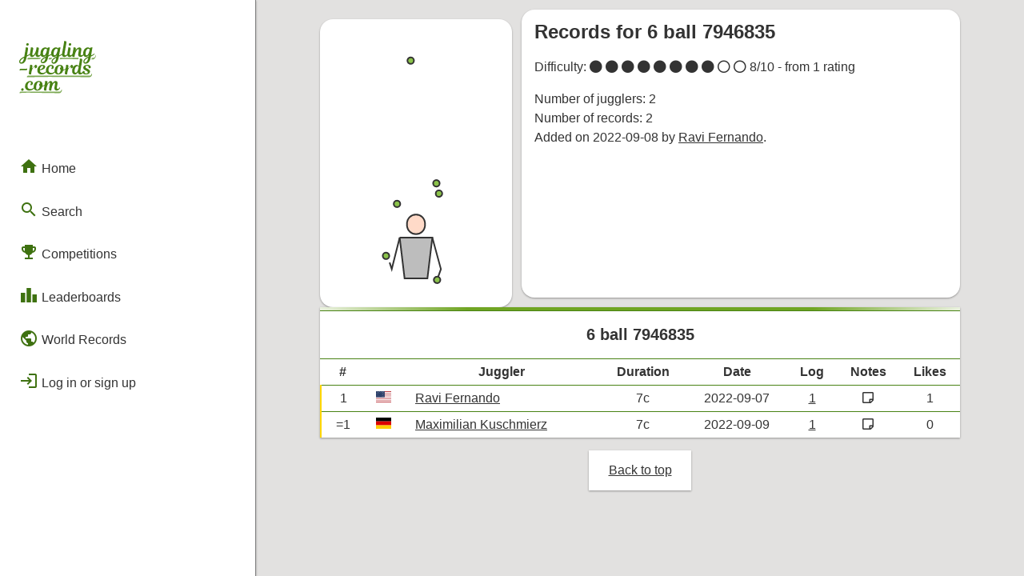

--- FILE ---
content_type: text/html; charset=UTF-8
request_url: https://juggling-records.com/pattern?p=3064
body_size: 16718
content:
<!DOCTYPE html PUBLIC "-//W3C//DTD HTML 4.01//EN"
	   "http://www.w3.org/TR/html4/strict.dtd">
	 
	<html lang="en">
	<head>
		<!-- Global site tag (gtag.js) - Google Analytics -->
		<script async src="https://www.googletagmanager.com/gtag/js?id=UA-34084710-3"></script>
		<script>
		  window.dataLayer = window.dataLayer || [];
		  function gtag(){dataLayer.push(arguments);}
		  gtag('js', new Date());

		  gtag('config', 'UA-34084710-3');
		</script>


		<title>Pattern - 6 ball 7946835</title>
			<meta name="description" content="Current juggling records for the pattern 6 ball 7946835.">
		<link rel="stylesheet" type="text/css" href="css/style.css?r=22">
		<link href="css/flag-icon-css/css/flag-icon.css" rel="stylesheet">
		<meta name="viewport" content="width=800" />
		<meta name="theme-color" content="#488214" />
		<script src="https://kit.fontawesome.com/c0d6d8f970.js" crossorigin="anonymous"></script>
		<link 
			rel="preload"
			as="style" onload="this.rel = 'stylesheet'"
			href="https://fonts.googleapis.com/icon?family=Material+Icons&display=block">
	</head><body><div id="side-bar">
		<div id="side-bar-title-container">
			<a href="/">
				<div class="title"><svg
   width="33.876392mm"
   height="23.054329mm"
   viewBox="0 0 33.876392 23.054329"
   version="1.1"
   id="svg5"
   xmlns="http://www.w3.org/2000/svg"
   xmlns:svg="http://www.w3.org/2000/svg">
  <defs
     id="defs2">
    <rect
       x="47.449505"
       y="119.30161"
       width="361.81241"
       height="216.91248"
       id="rect791-2" />
  </defs>
  <g
     id="layer1"
     transform="translate(-9.1277325,-50.046553)">
    <path
       id="text789-7"
       style="font-style:normal;font-variant:normal;font-weight:normal;font-stretch:normal;font-size:32px;font-family:'Magnolia Script';-inkscape-font-specification:'Magnolia Script, Normal';font-variant-ligatures:normal;font-variant-caps:normal;font-variant-numeric:normal;font-variant-east-asian:normal;white-space:pre;shape-inside:url(#rect791-2);fill:#488214;fill-opacity:1;stroke-width:0.264583"
       d="m 29.320388,50.046593 c -0.313267,0 -0.440286,0.07648 -0.440286,0.07648 0,0 0.08487,0.194722 -0.0083,0.728122 l -0.770495,4.359939 c -0.02786,0.159198 -0.04505,0.306523 -0.05684,0.438217 -0.513739,0.392652 -1.314649,0.713652 -1.314649,0.713652 l 0.490927,-2.82825 c 0.0762,-0.4572 0.19482,-0.609267 0.19482,-0.609267 0,0 -0.135363,-0.08475 -0.42323,-0.08475 -0.414867,0 -0.626761,0.110162 -0.762227,0.414962 -0.194734,-0.245534 -0.490824,-0.414962 -0.914157,-0.414962 -0.990597,0 -2.091345,0.889031 -2.091345,2.77709 0,0.03658 0.0021,0.07079 0.0036,0.105937 -0.511452,0.358039 -1.214396,0.639238 -1.214396,0.639238 l 0.490926,-2.82825 c 0.0762,-0.4572 0.19482,-0.609267 0.19482,-0.609267 0,0 -0.135365,-0.08475 -0.42323,-0.08475 -0.414866,0 -0.626761,0.110162 -0.762227,0.414962 -0.194733,-0.245534 -0.490825,-0.414962 -0.914156,-0.414962 -0.990597,0 -2.091346,0.889031 -2.091346,2.77709 0,0.08484 0.0051,0.164156 0.01292,0.241329 -0.218717,0.300535 -0.504577,0.478526 -0.732772,0.478526 -0.304799,0 -0.448469,-0.237176 -0.363802,-0.745176 l 0.330213,-1.913577 c 0.101599,-0.592667 0.02561,-0.838192 -0.626319,-0.838192 -0.313266,0 -0.440283,0.07596 -0.440283,0.07596 0,0 0.0762,0.178221 0,0.643888 -0.127,0.753533 -0.49118,1.659358 -0.855245,2.209683 -0.220133,0.338667 -0.440569,0.56741 -0.626835,0.56741 -0.245533,0 -0.363719,-0.220208 -0.279053,-0.7028 l 0.338481,-1.955953 c 0.1016,-0.592667 0.02561,-0.838192 -0.626319,-0.838192 -0.313265,0 -0.440283,0.07596 -0.440283,0.07596 0,0 0.08435,0.19472 -0.0088,0.72812 l -0.245463,1.405599 c -0.04043,0.233611 -0.06499,0.423024 -0.08061,0.597379 -0.513649,0.393361 -1.316199,0.715203 -1.316199,0.715203 l 0.457336,-2.684073 c 0.1016,-0.592667 0.0251,-0.838192 -0.626835,-0.838192 -0.313266,0 -0.440283,0.07596 -0.440283,0.07596 0,0 0.08487,0.19472 -0.0083,0.72812 l -0.542086,3.234428 c -0.685798,0.338667 -1.125927,0.592982 -1.5492595,0.957048 -0.4148651,0.3556 -0.7110677,0.812531 -0.7110677,1.312064 0,0.524933 0.3725309,0.888836 0.9482622,0.888836 1.253063,0 2.0402,-1.091885 2.370398,-3.056144 l 0.01705,-0.101804 c 0.499532,-0.245533 1.032905,-0.541697 1.346171,-0.778764 0.01509,-0.01132 0.02126,-0.01918 0.03514,-0.02997 -2.6e-5,0.007 -10e-4,0.01418 -10e-4,0.02119 0,0.5842 0.35516,0.982369 0.922425,0.982369 0.465665,0 0.838643,-0.23726 1.194242,-0.719852 0.135466,-0.1778 0.262322,-0.389252 0.380855,-0.626319 -0.0085,0.118534 -0.0088,0.211638 -0.0088,0.287838 0,0.677333 0.406439,1.058333 0.990637,1.058333 0.570896,0 1.034425,-0.388985 1.295529,-0.776697 0.193875,0.524877 0.625376,0.776697 1.134814,0.776697 0.440265,0 0.863328,-0.270891 1.201994,-0.795816 l -0.101803,0.600996 c -0.694264,0.338666 -1.134394,0.592981 -1.549259,0.957048 -0.414866,0.3556 -0.682637,0.604038 -0.682637,1.103572 0,0.524933 0.372531,0.888835 0.948262,0.888835 1.253063,0 2.011769,-0.883393 2.341967,-2.847652 l 0.01705,-0.101803 c 0.499532,-0.245534 1.032905,-0.541698 1.346171,-0.778764 l 5.29e-4,-5.3e-4 c 0.151295,0.659914 0.623487,0.974101 1.193209,0.974101 0.440265,0 0.863845,-0.270891 1.202509,-0.795816 l -0.101801,0.600995 c -0.694265,0.338667 -1.134394,0.592982 -1.54926,0.957049 -0.414865,0.3556 -0.635252,0.822007 -0.635252,1.32154 0,0.524934 0.372531,0.888836 0.948263,0.888836 1.253063,0 1.964382,-1.101362 2.294582,-3.065621 l 0.01704,-0.101804 c 0.499533,-0.245533 1.032904,-0.541697 1.34617,-0.778764 0.0164,-0.0123 0.02326,-0.02085 0.03824,-0.03256 0.02135,0.643152 0.4182,1.006142 0.986504,1.006142 0.57862,0 1.072346,-0.399338 1.346171,-0.7922 0.09432,0.509061 0.46273,0.7922 0.964798,0.7922 0.50483,0 0.928333,-0.30443 1.200443,-0.642855 -0.04753,0.45126 0.07898,0.642855 0.653706,0.642855 0.313267,0 0.440285,-0.07648 0.440285,-0.07648 0,0 -0.08435,-0.194723 0.0088,-0.728123 0.262466,-1.422392 1.066509,-2.683555 1.599901,-2.683555 0.186266,0 0.27134,0.126899 0.203607,0.533299 l -0.161232,0.931209 c -0.0508,0.2794 -0.126605,0.745183 -0.126605,0.965317 0,0.635 0.389225,1.058333 1.024225,1.058333 0.543375,0 1.008841,-0.390827 1.270723,-0.775147 0.194154,0.523822 0.624845,0.775147 1.133782,0.775147 0.440266,0 0.863843,-0.270891 1.20251,-0.795816 l -0.101801,0.600995 c -0.694267,0.338667 -1.134394,0.592982 -1.54926,0.957049 -0.414867,0.3556 -0.711586,0.81253 -0.711586,1.312063 0,0.524933 0.37253,0.888836 0.948264,0.888836 1.253058,0 2.040715,-1.091885 2.370915,-3.056144 l 0.01704,-0.101804 c 0.499533,-0.245533 1.032904,-0.541697 1.346171,-0.778764 0.169333,-0.127 0.26212,-0.220223 0.279053,-0.30489 0.0254,-0.127 -0.05911,-0.19482 -0.160713,-0.19482 -0.508,0.414866 -1.379762,0.762227 -1.379762,0.762227 l 0.490926,-2.82825 c 0.0762,-0.4572 0.194821,-0.609267 0.194821,-0.609267 0,0 -0.135364,-0.08475 -0.42323,-0.08475 -0.414867,0 -0.626761,0.110162 -0.762228,0.414962 -0.194733,-0.245534 -0.491339,-0.414962 -0.914672,-0.414962 -0.9906,0 -2.09083,0.889031 -2.09083,2.77709 0,0.08618 0.0054,0.166674 0.01344,0.244946 -0.202274,0.290862 -0.45449,0.474909 -0.73329,0.474909 -0.3556,0 -0.423465,-0.330309 -0.347265,-0.745175 l 0.203089,-1.193726 c 0.04233,-0.254 0.07648,-0.499481 0.07648,-0.685747 0,-0.524926 -0.338897,-0.872297 -0.872297,-0.872297 -0.6858,0 -1.329131,0.677505 -1.659331,1.22783 l 0.0677,-0.389638 c 0.1016,-0.592667 0.02561,-0.838192 -0.626319,-0.838192 -0.313259,0 -0.440283,0.07596 -0.440283,0.07596 0,0 0.08435,0.19472 -0.0088,0.72812 l -0.346231,2.001428 c -0.222986,0.429212 -0.586187,0.691433 -0.864031,0.691433 -0.3048,0 -0.448985,-0.237175 -0.364318,-0.745175 l 0.33021,-1.913578 c 0.1016,-0.592667 0.02561,-0.838192 -0.626316,-0.838192 -0.313267,0 -0.440285,0.07596 -0.440285,0.07596 0,0 0.08435,0.186254 -0.0088,0.72812 l -0.270786,1.566312 c -0.03429,0.195967 -0.05218,0.368136 -0.06305,0.519348 -0.225245,0.378844 -0.563237,0.607201 -0.868164,0.607201 -0.3048,0 -0.448984,-0.245642 -0.364318,-0.745175 l 0.829924,-4.707724 c 0.1016,-0.592666 0.02508,-0.838192 -0.626835,-0.838192 z m -16.50132,0.914673 c -0.321731,0 -0.592728,0.262133 -0.592728,0.609266 0,0.296334 0.20318,0.507979 0.507979,0.507979 0.372533,0 0.609782,-0.28761 0.609782,-0.583943 0,-0.3048 -0.2033,-0.533302 -0.525033,-0.533302 z m 18.753895,0 c -0.321734,0 -0.59273,0.262133 -0.59273,0.609266 0,0.296334 0.203181,0.507979 0.507981,0.507979 0.372526,0 0.609264,-0.28761 0.609264,-0.583943 0,-0.3048 -0.202782,-0.533302 -0.524515,-0.533302 z M 20.82013,53.416414 c 0.321733,0 0.482423,0.236844 0.558623,0.406178 l -0.07597,0.398425 c -0.160866,0.846659 -0.609647,2.116667 -1.210779,2.116667 -0.313265,0 -0.499711,-0.228674 -0.499711,-0.7028 0,-1.363133 0.652101,-2.21847 1.227832,-2.21847 z m 4.715992,0 c 0.321732,0 0.482422,0.236844 0.558622,0.406178 l -0.07597,0.398425 c -0.160866,0.846659 -0.609647,2.116667 -1.210778,2.116667 -0.313266,0 -0.499711,-0.228674 -0.499711,-0.7028 0,-1.363133 0.6521,-2.21847 1.227832,-2.21847 z m 14.105082,0 c 0.321733,0 0.482939,0.236844 0.559139,0.406178 l -0.07648,0.398425 c -0.160867,0.846659 -0.609653,2.116667 -1.210778,2.116667 -0.313267,0 -0.499195,-0.228674 -0.499195,-0.7028 0,-1.363133 0.651582,-2.21847 1.227315,-2.21847 z m -28.346073,3.996139 c -0.245533,1.354659 -0.702665,2.066023 -1.303797,2.066023 -0.2624659,0 -0.3896403,-0.160721 -0.3896403,-0.380854 0,-0.296334 0.169512,-0.584155 0.4997113,-0.905889 0.253999,-0.245533 0.634927,-0.491421 1.193726,-0.77928 z m 9.465572,0 c -0.254,1.354659 -0.682701,1.857531 -1.275366,1.857531 -0.262466,0 -0.418071,-0.06595 -0.418071,-0.286086 0,-0.296333 0.169512,-0.470431 0.499711,-0.792165 0.245532,-0.245533 0.634927,-0.491421 1.193726,-0.77928 z m 4.715991,0 c -0.253999,1.354659 -0.635316,2.0755 -1.227981,2.0755 -0.262466,0 -0.38964,-0.160721 -0.38964,-0.380854 0,-0.296333 0.0937,-0.593632 0.423895,-0.915366 0.245533,-0.245533 0.634927,-0.491421 1.193726,-0.77928 z m 14.105598,0 c -0.254,1.354659 -0.711129,2.066023 -1.303795,2.066023 -0.262467,0 -0.389642,-0.160721 -0.389642,-0.380854 0,-0.296334 0.169519,-0.584155 0.499711,-0.905889 0.245533,-0.245533 0.634934,-0.491421 1.193726,-0.77928 z m -3.286353,0.330296 c -0.313266,0 -0.440282,0.07648 -0.440282,0.07648 0,0 0.08435,0.194723 -0.0088,0.728123 l -0.406176,2.362128 c -0.05089,0.295955 -0.482634,-0.372586 -0.880567,-0.372586 -0.990592,0 -2.091346,0.889032 -2.091346,2.777091 0,0.9906 0.550103,1.456242 1.24437,1.456242 0.491066,0 0.948713,-0.338783 1.304313,-0.965316 0.03387,0.618067 0.431837,0.965316 0.990637,0.965316 0.477086,0 0.87802,-0.273118 1.150835,-0.588594 0.203205,0.314602 0.648308,0.588594 1.405599,0.588594 1.227658,0 1.795237,-0.575503 1.795237,-1.244369 0,-0.448726 -0.220125,-0.796034 -0.838192,-1.117759 l -0.72812,-0.380857 c -0.278498,-0.145672 -0.414962,-0.288285 -0.414962,-0.533818 0,-0.296334 0.228865,-0.5333 0.694531,-0.5333 0.474134,0 0.719336,0.321919 0.719336,0.719852 0,0.1524 -0.04237,0.245465 -0.04237,0.245465 0,0 0.118827,0.118337 0.406694,0.118337 0.296325,0 0.55862,-0.186245 0.55862,-0.507979 0,-0.440266 -0.491125,-0.998905 -1.540991,-0.998905 -1.202259,0 -1.794722,0.558575 -1.794722,1.244367 0,0.567267 0.329996,0.838208 0.736388,1.058334 l 0.829924,0.440285 c 0.304456,0.161517 0.414962,0.330618 0.414962,0.533818 0,0.279392 -0.228984,0.533299 -0.711584,0.533299 -0.4826,-0.0085 -0.702799,-0.304985 -0.702799,-0.719852 0,-0.1524 0.04238,-0.245464 0.04238,-0.245464 0,0 -0.118312,-0.118338 -0.406178,-0.118338 -0.07467,0 -0.14723,0.01177 -0.21394,0.03462 -0.0021,-5.9e-5 -0.0039,-0.0011 -0.0062,-0.0011 -7.94e-4,0.0019 -0.0019,0.0034 -0.0026,0.0052 -0.190942,0.06888 -0.331414,0.228777 -0.334862,0.460954 -0.181858,0.172162 -0.382323,0.270785 -0.551389,0.270785 -0.3048,0 -0.448984,-0.237175 -0.364318,-0.745175 l 0.812872,-4.707723 c 0.102314,-0.592545 -0.32471,-0.8181 -0.425284,-0.824791 z m -21.992456,2.794145 c -0.313265,0 -0.440283,0.07596 -0.440283,0.07596 0,0 0.08409,0.194587 -0.0083,0.72812 l -0.448551,2.591056 c -0.1016,0.592667 -0.02561,0.838192 0.626318,0.838192 0.313266,0 0.440283,-0.07648 0.440283,-0.07648 0,0 -0.08467,-0.17743 0,-0.676963 0.203199,-1.193792 0.482353,-1.719093 0.804085,-2.167826 0.279399,-0.389459 0.466047,-0.499192 0.601514,-0.499192 0.126999,0 0.177767,0.0675 0.177767,0.186033 0,0.2286 -0.110071,0.423231 -0.110071,0.423231 0,0 0.160723,0.05116 0.380855,0.05116 0.414866,0 0.7028,-0.338738 0.7028,-0.812871 0,-0.4318 -0.262612,-0.660424 -0.677478,-0.660424 -0.380999,0 -1.679841,2.256552 -1.489832,1.210778 l 0.0677,-0.372586 c 0.103022,-0.56701 0.0251,-0.838192 -0.626835,-0.838192 z m 5.08031,0 c -1.126063,0 -2.269112,0.905912 -2.269112,2.404504 0,1.143 0.804448,1.828829 1.913579,1.828829 1.06515,0 1.795692,-0.592571 2.067057,-1.011309 0.286546,0.632288 0.931743,1.011309 1.751314,1.011309 1.016509,0 1.712948,-0.526624 2.01693,-0.937926 0.224272,0.612753 0.766903,0.937926 1.445908,0.937926 1.151459,0 1.930085,-0.685903 2.217952,-1.693436 0.405103,-0.05064 1.038241,-0.740283 0.985985,-0.438216 l -0.223758,1.29346 c -0.1016,0.592667 -0.02561,0.838192 0.626319,0.838192 0.313267,0 0.440283,-0.07648 0.440283,-0.07648 0,0 -0.08467,-0.17743 0,-0.676963 0.2032,-1.193792 0.48287,-1.719093 0.804603,-2.167826 0.279392,-0.389459 0.465529,-0.499192 0.600996,-0.499192 0.127,0 0.177765,0.0675 0.177765,0.186033 0,0.2286 -0.110069,0.423231 -0.110069,0.423231 0,0 0.160721,0.05116 0.380855,0.05116 0.414866,0 0.702799,-0.338738 0.702799,-0.812871 0,-0.4318 -0.262617,-0.660424 -0.677476,-0.660424 -0.381,0 -1.67984,2.256549 -1.489832,1.210778 l 0.0677,-0.372586 c 0.101593,-0.567267 0.02561,-0.838192 -0.626319,-0.838192 -0.313266,0 -0.440285,0.07596 -0.440285,0.07596 0,0 0.08435,0.19472 -0.0088,0.72812 l -0.123507,0.714684 c -0.01611,0.09319 -0.417566,0.545693 -1.002522,0.631487 0.0254,-0.169334 0.04237,-0.347033 0.04237,-0.5333 0,-0.9652 -0.567452,-1.616956 -1.558044,-1.616956 -1.4478,0 -2.345075,1.083919 -2.345075,2.616377 0,0.107027 0.0084,0.207471 0.0217,0.304374 -0.271637,0.316879 -0.765122,0.64389 -1.495,0.64389 -0.787397,0 -1.244368,-0.499663 -1.244368,-1.295529 0,-1.117592 0.609366,-1.845882 1.134297,-1.845882 0.2286,0 0.389642,0.152575 0.389642,0.389642 0,0.558792 -0.31316,0.821137 -0.31316,0.821137 0,0 0.101377,0.203088 0.406177,0.203088 0.440266,0 0.72812,-0.372567 0.72812,-0.880567 0,-0.550326 -0.490993,-0.95653 -1.193725,-0.95653 -1.15993,0 -2.252059,0.965412 -2.252059,2.438612 0,0.158819 0.01844,0.3082 0.05064,0.449585 -0.262573,0.326665 -0.757639,0.676444 -1.557528,0.676444 -0.719664,0 -1.159979,-0.491037 -1.210779,-1.126029 1.490129,-0.2794 2.379183,-0.78758 2.379183,-1.558047 0,-0.431792 -0.347182,-0.880565 -1.210779,-0.880565 z m 7.628476,0.414962 c 0.313266,0 0.508021,0.228306 0.550354,0.65164 -0.2794,0.05927 -0.432017,0.287808 -0.432017,0.575675 0,0.2794 0.110278,0.508344 0.321945,0.66921 -0.220133,1.015992 -0.601133,1.498616 -1.058333,1.498616 -0.3556,0 -0.559139,-0.296524 -0.559139,-0.829924 0,-0.211666 0.03415,-0.651647 0.07648,-0.87178 0.237066,-1.261534 0.677375,-1.693437 1.100709,-1.693437 z m -7.620207,0.0083 c 0.177799,0 0.296105,0.118822 0.296105,0.296622 0,0.5588 -0.431579,1.074801 -1.46451,1.320334 0.09313,-1.058333 0.685806,-1.616956 1.168405,-1.616956 z m 15.388206,0.152445 c 0.321734,0 0.5934,0.223774 0.558623,0.406178 l -0.07596,0.398425 c -0.161407,0.846556 -0.609645,2.116667 -1.210779,2.116667 -0.313266,0 -0.49971,-0.228674 -0.49971,-0.7028 0,-1.363133 0.652097,-2.21847 1.22783,-2.21847 z m -22.161436,1.060617 c 0,0 -0.126939,0.07596 -0.465605,0.07596 h -2.13372 c -0.5249317,0 -0.7027994,0.220352 -0.7027994,0.542086 0,0.160866 0.067696,0.220141 0.067696,0.220141 0,0 0.1269386,-0.07648 0.4656045,-0.07648 h 2.1337199 c 0.524932,0 0.7028,-0.219835 0.7028,-0.541568 0,-0.160867 -0.0677,-0.220141 -0.0677,-0.220141 z m 1.332029,5.484119 c 0.252469,0 -0.501726,0.04574 -0.737208,0.13249 -0.846405,0.311827 -1.514851,1.153575 -1.514851,2.306122 0,1.092192 0.795982,1.794721 1.913578,1.794721 1.016506,0 1.712948,-0.526624 2.016932,-0.937927 0.224265,0.612765 0.766897,0.937927 1.445906,0.937927 1.151463,0 1.930087,-0.685903 2.217953,-1.693436 0.405101,-0.05064 1.038242,-0.740286 0.985986,-0.438216 l -0.223759,1.29346 c -0.1016,0.592667 -0.02561,0.838192 0.626318,0.838192 0.313266,0 0.440284,-0.07648 0.440284,-0.07648 0,0 -0.08435,-0.194723 0.0088,-0.728123 0.279399,-1.566325 0.939574,-2.683555 1.354439,-2.683555 0.2032,0 0.259018,0.168593 0.19482,0.533299 l -0.372587,2.116667 c -0.101599,0.592667 -0.0251,0.838192 0.626835,0.838192 0.313266,0 0.439767,-0.07648 0.439767,-0.07648 0,0 -0.08435,-0.194723 0.0088,-0.728123 0.262466,-1.447792 0.914372,-2.683555 1.346172,-2.683555 0.186259,0 0.271737,0.135522 0.203086,0.533299 l -0.160713,0.931209 c -0.05113,0.296276 -0.127124,0.745184 -0.127124,0.965317 0,0.635 0.389744,1.058333 1.024742,1.058333 0.7874,0 1.413632,-0.821354 1.489832,-1.253154 0.0254,-0.1524 -0.05065,-0.220141 -0.160713,-0.220141 -0.220133,0.4572 -0.550169,0.736907 -0.888836,0.736907 -0.3048,0 -0.432242,-0.245695 -0.347266,-0.745175 l 0.203089,-1.193726 c 0.04319,-0.253857 0.07597,-0.499481 0.07597,-0.685747 0,-0.524926 -0.338381,-0.872297 -0.871779,-0.872297 -0.601134,0 -1.117614,0.584001 -1.388547,1.066601 0,-0.06773 0.0083,-0.126769 0.0083,-0.186036 0,-0.550325 -0.347168,-0.880565 -0.880566,-0.880565 -0.584198,0 -1.451322,1.577057 -1.362708,1.041281 l 0.03359,-0.203089 c 0.1016,-0.592667 0.02561,-0.838192 -0.626318,-0.838192 -0.313266,0 -0.440284,0.07596 -0.440284,0.07596 0,0 0.08435,0.194721 -0.0088,0.728121 l -0.123506,0.714684 c -0.01611,0.09319 -0.417569,0.545693 -1.002523,0.631486 0.0254,-0.169333 0.04237,-0.347032 0.04237,-0.533299 0,-0.9652 -0.566931,-1.616956 -1.557528,-1.616956 -1.447795,0 -2.345593,1.083918 -2.345593,2.616377 0,0.107027 0.0084,0.20747 0.0217,0.304374 -0.271636,0.316878 -0.765122,0.64389 -1.494999,0.64389 -0.787397,0 -1.244368,-0.499663 -1.244368,-1.295529 0,-1.117593 0.609366,-1.845882 1.134298,-1.845882 0.228599,0 0.38964,0.152575 0.38964,0.389641 0,0.558792 -0.313159,0.821137 -0.313159,0.821137 0,0 0.101378,0.203089 0.406176,0.203089 0.440266,0 0.728121,-0.372568 0.728121,-0.880568 0,-0.550325 -0.490994,-0.956529 -1.193725,-0.956529 z m 3.827157,0.414962 c 0.313265,0 0.50802,0.228306 0.550354,0.651639 -0.2794,0.05927 -0.432015,0.287809 -0.432015,0.575676 0,0.2794 0.110278,0.508344 0.321944,0.66921 -0.220133,1.015992 -0.601135,1.498616 -1.058334,1.498616 -0.355599,0 -0.559139,-0.296524 -0.559139,-0.829924 0,-0.211666 0.03415,-0.651647 0.07648,-0.871781 0.237066,-1.261533 0.677376,-1.693436 1.100709,-1.693436 z m -7.196977,2.785358 c -0.321732,0 -0.5927288,0.26265 -0.5927288,0.609783 0,0.296333 0.2031798,0.507979 0.5079798,0.507979 0.372532,0 0.609781,-0.288126 0.609781,-0.584459 0,-0.3048 -0.2033,-0.533303 -0.525032,-0.533303 z m 30.36476,-4.684487 c -0.313267,0 0.651883,-3.2e-5 -4.8e-5,-3.2e-5 z" />
    <path
       id="text789-7-0"
       style="font-style:normal;font-variant:normal;font-weight:normal;font-stretch:normal;font-size:32px;font-family:'Magnolia Script';-inkscape-font-specification:'Magnolia Script, Normal';font-variant-ligatures:normal;font-variant-caps:normal;font-variant-numeric:normal;font-variant-east-asian:normal;white-space:pre;shape-inside:url(#rect791-2);fill:#7ca953;fill-opacity:1;stroke-width:0.264583"
       d="m 35.260467,57.333624 c 0,0 -0.126937,0.07648 -0.465606,0.07648 h -7.086846 c -0.524931,0 -0.702797,0.219837 -0.702797,0.54157 0,0.160867 0.0677,0.220142 0.0677,0.220142 0,0 0.167853,-0.134488 0.50581,-0.156384 1.172207,-0.07595 2.344384,-0.06022 3.516619,-0.04691 1.177364,0.01337 2.346648,0.04468 3.530023,0.127323 0.523655,0.03657 0.702799,-0.220353 0.702799,-0.542086 0,-0.160867 -0.0677,-0.220142 -0.0677,-0.220142 z m -16.783652,0.0097 c 0,0 -0.126939,0.07648 -0.465606,0.07648 h -4.578768 c -0.524933,0 -0.702799,0.219837 -0.702799,0.541573 0,0.160864 0.0677,0.220139 0.0677,0.220139 0,0 0.12703,-0.06803 0.465603,-0.07597 l 4.57207,-0.10722 c 0.524787,-0.0123 0.7095,-0.113133 0.7095,-0.434866 0,-0.160867 -0.0677,-0.220139 -0.0677,-0.220139 z m 4.973666,0.0035 c 0,0 -0.126939,0.07648 -0.465606,0.07648 h -0.18147 c -0.524933,0 -0.702799,0.219837 -0.702799,0.541573 0,0.160864 0.0677,0.220141 0.0677,0.220141 0,0 0.126937,-0.07597 0.465603,-0.07597 h 0.181473 c 0.524931,0 0.702799,-0.220353 0.702799,-0.542086 0,-0.160867 -0.0677,-0.220141 -0.0677,-0.220141 z m 17.524523,8.797205 c -0.313267,0 0.651883,-3.2e-5 -4.8e-5,-3.2e-5 z m -13.534308,5.998038 c -0.217525,0.188344 -0.346509,0.197104 -0.586227,0.197104 H 10.018513 c -0.5249297,0 -0.7027957,0.219837 -0.7027957,0.54157 0,0.160867 0.0677,0.220142 0.0677,0.220142 0,0 0.28956,-0.148376 0.6264317,-0.18319 1.037495,-0.10722 2.226102,-0.108664 3.404101,-0.104722 1.550288,0.0052 3.087237,0.06309 4.637449,0.07926 1.506189,0.01572 3.012074,0.0532 4.518175,0.07582 1.430207,0.02148 2.860485,0.03791 4.290727,0.05686 0.75606,0.01003 1.149186,-0.864537 1.114647,-1.450814 -0.0095,-0.160866 -0.205886,-0.162467 -0.205886,-0.162467 -0.06906,0.290034 -0.143793,0.563605 -0.328366,0.730443 z M 42.361307,57.248901 c -0.217525,0.188344 -0.346509,0.197104 -0.586227,0.197104 h -0.07166 c -0.524931,0 -0.702797,0.219837 -0.702797,0.541571 0,0.160866 0.0677,0.220141 0.0677,0.220141 0,0 0.126936,-0.07597 0.465603,-0.07597 h 0.246988 c 0.618752,0 1.256406,-1.276659 1.221867,-1.862936 -0.0095,-0.160867 -0.05846,-0.195975 -0.05846,-0.195975 -0.0078,0.233429 -0.365488,0.987722 -0.583012,1.176065 z m -1.627847,7.850317 c -0.217524,0.188347 -0.346509,0.197104 -0.586226,0.197104 H 13.257109 c -0.52493,0 -0.702796,0.219837 -0.702796,0.541571 0,0.160866 0.0677,0.220144 0.0677,0.220144 0,0 0.126974,-0.07099 0.465603,-0.07597 l 9.231224,-0.135649 c 0,0 11.905278,0.062 17.834225,0.135649 0.756068,0.0094 1.149186,-0.864539 1.114647,-1.450816 -0.0095,-0.160864 -0.205885,-0.162465 -0.205885,-0.162465 -0.0078,0.233429 -0.110842,0.542089 -0.328367,0.730432 z" />
  </g>
</svg>
</div>
			</a>

			<a href="javascript: closeSideMenu()">
				<div id="close" class="hide-on-not-phones"><i class="material-icons">close</i></div>
			</a>
		</div>
		
		<div id="side-bar-button-container">
			<a href="/">
			<div class="menu-button" >
				<i class="material-icons">home</i> Home
			</div>
		</a><div class="menu-button-group">
				
			<div class="menu-button" onclick="toggleSubMenu('search')">
				<i class="material-icons">search</i> Search
			</div>
		
				
				<div id="sub-menu-search" class="menu-button-sub-group"><a href="/search">
			<div class="menu-button" >
				<i class="material-icons">texture</i> Patterns
			</div>
		</a><a href="/jugglers">
			<div class="menu-button" >
				<i class="material-icons">person</i> Jugglers
			</div>
		</a><a href="/passing_teams">
			<div class="menu-button" >
				<i class="material-icons">group</i> Passing Teams
			</div>
		</a><a href="/groups">
			<div class="menu-button" >
				<i class="material-icons">groups</i> Groups
			</div>
		</a>
				</div>
			</div><div class="menu-button-group">
				
			<div class="menu-button" onclick="toggleSubMenu('competitions')">
				<i class="material-icons">emoji_events</i> Competitions
			</div>
		
				
				<div id="sub-menu-competitions" class="menu-button-sub-group"><a href="/numbers_league">
			<div class="menu-button" >
				<i class="material-icons">settings_accessibility</i> Numbers League
			</div>
		</a><a href="/endurance_league">
			<div class="menu-button" >
				<i class="material-icons">directions_bike</i> Endurance League
			</div>
		</a><a href="/numbers_league_lives">
			<div class="menu-button" >
				<i class="material-icons">electric_bolt</i> Live Competitions
			</div>
		</a>
				</div>
			</div>

			<div class="menu-button-group">
				
			<div class="menu-button" onclick="toggleSubMenu('leaderboard')">
				<i class="material-icons">leaderboard</i> Leaderboards
			</div>
		
				
				<div id="sub-menu-leaderboard" class="menu-button-sub-group"><a href="/leaderboard">
			<div class="menu-button" >
				<i class="material-icons">person</i> Solo
			</div>
		</a><a href="/leaderboard?r=select">
			<div class="menu-button" >
				<i class="material-icons">public</i> Regional
			</div>
		</a><a href="/leaderboard?r=combined">
			<div class="menu-button" >
				<i class="material-icons">bolt</i> Flashes & Qualifies
			</div>
		</a><a href="/leaderboard?r=badge">
			<div class="menu-button" >
				<i class="material-icons">military_tech</i> Badges
			</div>
		</a>
				</div>
			</div>

			<a href="/world_records">
			<div class="menu-button" >
				<i class="material-icons">public</i> World Records
			</div>
		</a>
			
			<span class="hide-on-phones"><a href="/login"><div class="menu-button"><i class="material-icons">login</i> Log in or sign up</div></a></span></div>
	</div>

	<div id="side-bar-mask" class="hide-on-not-phones" onclick="closeSideMenu()"></div><script src="res/scripts/menu.js?v=15"></script><script src="res/scripts/page_loader.js?v=15"></script><script src="res/scripts/spinner.js?v=15"></script><div id="phone-top-menu">
		<a href="javascript: openSideMenu()">
			<div class="phone-menu-button">
				<i class="material-icons">menu</i>
			</div>
		</a>

		<div class="title">
			<a href="/"><svg
   width="51.577213mm"
   height="5.4544477mm"
   viewBox="0 0 51.577214 5.4544479"
   version="1.1"
   id="svg5"
   sodipodi:docname="logo-long.svg"
   inkscape:export-filename="logo-long4.svg"
   inkscape:export-xdpi="96"
   inkscape:export-ydpi="96"
   xmlns:inkscape="http://www.inkscape.org/namespaces/inkscape"
   xmlns:sodipodi="http://sodipodi.sourceforge.net/DTD/sodipodi-0.dtd"
   xmlns="http://www.w3.org/2000/svg"
   xmlns:svg="http://www.w3.org/2000/svg">
  <sodipodi:namedview
     id="namedview8"
     pagecolor="#ffffff"
     bordercolor="#000000"
     borderopacity="0.25"
     inkscape:showpageshadow="2"
     inkscape:pageopacity="0.0"
     inkscape:pagecheckerboard="0"
     inkscape:deskcolor="#d1d1d1"
     inkscape:document-units="mm"
     showgrid="false" />
  <defs
     id="defs2" />
  <g
     id="layer1"
     transform="translate(-70.305979,-64.601797)">
    <path
       id="text485"
       style="font-size:8.46667px;line-height:0;font-family:Luminari;-inkscape-font-specification:'Luminari, Normal';letter-spacing:-0.132292px;word-spacing:-0.396875px;fill:#488214;stroke-width:0.264583"
       d="m 85.177939,64.601798 v 4.288627 h 0.992188 v -4.288627 z m 1.769401,0 v 0.752409 h 1.047481 v -0.752409 z m 30.4493,0 v 1.317749 c -0.12494,-0.06063 -0.24747,-0.110243 -0.3669,-0.148828 -0.11759,-0.04042 -0.26918,-0.06098 -0.45475,-0.06098 -0.17823,0 -0.35611,0.03859 -0.53434,0.115756 -0.17822,0.07533 -0.32981,0.182073 -0.45475,0.319877 -0.13229,0.145153 -0.23702,0.319533 -0.31419,0.523482 -0.0753,0.202112 -0.11317,0.434886 -0.11317,0.697632 0,0.492418 0.113,0.883782 0.339,1.174088 0.22599,0.290307 0.52715,0.435116 0.90382,0.435116 0.19476,0 0.3669,-0.03307 0.51573,-0.09922 0.14882,-0.06615 0.30868,-0.168867 0.47955,-0.308508 v 0.322461 h 0.99219 v -4.288627 z m -46.541858,0.185001 v 0.754993 h 0.939478 v 1.634526 c 0,0.167201 -0.0028,0.305006 -0.0083,0.413411 -0.0055,0.106568 -0.02905,0.204524 -0.07131,0.294556 -0.0441,0.09187 -0.118511,0.163527 -0.223242,0.214974 -0.102893,0.05145 -0.250976,0.07751 -0.443901,0.07751 -0.148827,0 -0.270842,-0.01378 -0.366385,-0.04134 -0.09554,-0.0294 -0.187758,-0.06098 -0.275953,-0.09405 h -0.09922 v 0.832507 c 0.126779,0.02572 0.274115,0.04502 0.441316,0.05788 0.167202,0.0147 0.345084,0.02222 0.534335,0.02222 0.279282,0 0.513549,-0.03158 0.702799,-0.09405 0.18925,-0.06431 0.351113,-0.153996 0.485242,-0.269751 0.126779,-0.108406 0.222496,-0.240698 0.286804,-0.396875 0.06431,-0.158015 0.09612,-0.327399 0.09612,-0.507463 v -2.899048 z m 27.07535,0 v 4.103626 h 1.053166 v -1.504818 h 0.487826 l 1.118796,1.504818 h 1.29243 l -1.36943,-1.758549 c 0.26091,-0.126779 0.46084,-0.285369 0.60048,-0.476457 0.14148,-0.191088 0.21239,-0.438389 0.21239,-0.741557 0,-0.220485 -0.0461,-0.403134 -0.13798,-0.548287 -0.09,-0.14699 -0.21204,-0.266765 -0.36638,-0.358634 -0.1525,-0.09187 -0.31586,-0.15124 -0.49041,-0.178801 -0.17455,-0.02756 -0.383268,-0.04134 -0.625802,-0.04134 z m 1.053166,0.754993 h 0.382922 c 0.12678,0 0.23777,0.0035 0.333313,0.01085 0.09554,0.0055 0.17949,0.02331 0.251148,0.05271 0.102889,0.04226 0.175299,0.100138 0.217559,0.173633 0.0423,0.07349 0.0636,0.16169 0.0636,0.264583 0,0.115755 -0.0178,0.208199 -0.0527,0.278019 -0.0331,0.06798 -0.0862,0.130627 -0.15968,0.187586 -0.07717,0.0588 -0.172886,0.09664 -0.286804,0.113171 -0.113917,0.01654 -0.255224,0.02481 -0.424263,0.02481 h -0.325045 z m 4.707202,0.157096 c -0.5457,0 -0.97565,0.149575 -1.28984,0.449069 -0.31235,0.297655 -0.4687,0.702053 -0.4687,1.212845 0,0.516304 0.16536,0.913927 0.49609,1.193209 0.33073,0.279282 0.80678,0.419096 1.42782,0.419096 0.2407,0 0.46044,-0.02004 0.65887,-0.06046 0.19844,-0.04042 0.4094,-0.105822 0.63356,-0.195854 v -0.796334 h -0.11007 c -0.11392,0.08636 -0.26901,0.16703 -0.46561,0.242363 -0.1966,0.07533 -0.3998,0.113171 -0.60926,0.113171 -0.33073,0 -0.58154,-0.06465 -0.75241,-0.19327 -0.16904,-0.128616 -0.26074,-0.314021 -0.27544,-0.556555 h 2.27066 v -0.347266 c 0,-0.477719 -0.12678,-0.843532 -0.38033,-1.09709 -0.25356,-0.255396 -0.63189,-0.382923 -1.13534,-0.382924 z m 6.74119,0 c -0.53284,0 -0.949,0.146073 -1.2485,0.438217 -0.29765,0.292143 -0.44648,0.694532 -0.44648,1.207161 0,0.508955 0.14808,0.910597 0.4439,1.204578 0.29765,0.292143 0.71457,0.438216 1.25108,0.438216 0.53652,0 0.95269,-0.146073 1.24851,-0.438216 0.29765,-0.293981 0.44648,-0.695623 0.44648,-1.204578 0,-0.508955 -0.14756,-0.910597 -0.44338,-1.204578 -0.29398,-0.293981 -0.71142,-0.4408 -1.25161,-0.4408 z m -31.700386,0.01085 c -0.185575,0 -0.367477,0.03583 -0.545703,0.107487 -0.176389,0.07166 -0.325217,0.172141 -0.446484,0.300757 -0.130454,0.137804 -0.231166,0.29915 -0.302824,0.484725 -0.07166,0.185576 -0.107487,0.406063 -0.107487,0.661458 0,0.532841 0.117248,0.929717 0.352433,1.190625 0.235185,0.260909 0.569934,0.391708 1.003556,0.391708 0.178226,0 0.339572,-0.02882 0.484725,-0.08578 0.145153,-0.05696 0.277446,-0.134129 0.396875,-0.23151 v 0.05788 c 0,0.128617 -0.01252,0.23886 -0.03824,0.330729 -0.02572,0.09187 -0.06706,0.167547 -0.124024,0.226343 -0.06063,0.06247 -0.148828,0.110071 -0.264583,0.143144 -0.113918,0.03491 -0.262746,0.05219 -0.446484,0.05219 -0.137804,0 -0.294154,-0.02004 -0.468706,-0.06046 -0.174551,-0.03858 -0.322633,-0.08194 -0.4439,-0.129708 h -0.120923 v 0.774629 c 0.152503,0.03675 0.332395,0.06781 0.540019,0.09354 0.209461,0.02572 0.42168,0.03876 0.636653,0.03876 0.264583,0 0.501607,-0.02555 0.711068,-0.077 0.211299,-0.04961 0.391191,-0.131545 0.540019,-0.245463 0.148828,-0.11208 0.264583,-0.267167 0.347265,-0.465604 0.08268,-0.198438 0.124024,-0.442983 0.124024,-0.733289 v -2.739368 h -0.961699 l -0.03566,0.13746 c -0.112081,-0.06982 -0.237368,-0.123679 -0.375171,-0.162264 -0.135966,-0.04042 -0.287551,-0.06098 -0.454753,-0.06098 z m 3.814754,0 c -0.185575,0 -0.367477,0.03583 -0.545703,0.107487 -0.176388,0.07166 -0.325217,0.172141 -0.446484,0.300757 -0.130454,0.137804 -0.231683,0.29915 -0.303341,0.484725 -0.07166,0.185576 -0.107487,0.406063 -0.107487,0.661458 0,0.532841 0.117766,0.929717 0.35295,1.190625 0.235185,0.260909 0.569418,0.391708 1.00304,0.391708 0.178226,0 0.340088,-0.02882 0.485242,-0.08578 0.145153,-0.05696 0.277445,-0.134129 0.396875,-0.23151 v 0.05788 c 0,0.128617 -0.01303,0.23886 -0.03876,0.330729 -0.02572,0.09187 -0.06706,0.167547 -0.124023,0.226343 -0.06063,0.06247 -0.148829,0.110071 -0.264584,0.143144 -0.113917,0.03491 -0.262746,0.05219 -0.446484,0.05219 -0.137803,0 -0.294154,-0.02004 -0.468705,-0.06046 -0.174551,-0.03858 -0.322117,-0.08194 -0.443384,-0.129708 h -0.12144 v 0.774629 c 0.152503,0.03675 0.332395,0.06781 0.540019,0.09354 0.209462,0.02572 0.42168,0.03876 0.636654,0.03876 0.264583,0 0.501606,-0.02555 0.711068,-0.077 0.211298,-0.04961 0.391707,-0.131545 0.540535,-0.245463 0.148828,-0.11208 0.264583,-0.267167 0.347266,-0.465604 0.08268,-0.198438 0.124023,-0.442983 0.124023,-0.733289 V 65.795531 H 83.41112 l -0.03566,0.13746 c -0.11208,-0.06982 -0.23685,-0.123679 -0.374654,-0.162264 -0.135966,-0.04042 -0.287551,-0.06098 -0.454753,-0.06098 z m 8.26823,0 c -0.198438,0 -0.379593,0.03709 -0.54312,0.110588 -0.161689,0.07349 -0.330557,0.178973 -0.506946,0.316777 v -0.341582 h -0.992187 v 3.094902 h 0.992187 V 66.69676 c 0.108406,-0.06431 0.208371,-0.111162 0.300241,-0.14056 0.09371,-0.0294 0.185403,-0.04444 0.275435,-0.04444 0.126779,0 0.225252,0.01579 0.295072,0.04703 0.07166,0.03124 0.126034,0.08084 0.162781,0.148828 0.03124,0.0588 0.05328,0.150494 0.06615,0.275436 0.01286,0.123104 0.01912,0.247128 0.01912,0.37207 v 1.535307 h 0.997872 v -2.014864 c 0,-0.387688 -0.09497,-0.67857 -0.28422,-0.873332 -0.187413,-0.194762 -0.447978,-0.292489 -0.782381,-0.292489 z m 3.028755,0 c -0.185575,0 -0.367477,0.03583 -0.545703,0.107487 -0.176388,0.07166 -0.325217,0.172141 -0.446484,0.300757 -0.130454,0.137804 -0.231683,0.29915 -0.303341,0.484725 -0.07166,0.185576 -0.107487,0.406063 -0.107487,0.661458 0,0.532841 0.117765,0.929717 0.35295,1.190625 0.235185,0.260909 0.569418,0.391708 1.00304,0.391708 0.178226,0 0.340088,-0.02882 0.485241,-0.08578 0.145154,-0.05696 0.277446,-0.134129 0.396875,-0.23151 v 0.05788 c 0,0.128617 -0.01303,0.23886 -0.03876,0.330729 -0.02572,0.09187 -0.06706,0.167547 -0.124023,0.226343 -0.06063,0.06247 -0.148829,0.110071 -0.264584,0.143144 -0.113917,0.03491 -0.262746,0.05219 -0.446484,0.05219 -0.137804,0 -0.293637,-0.02004 -0.468189,-0.06046 -0.174551,-0.03858 -0.322633,-0.08194 -0.4439,-0.129708 h -0.12144 v 0.774629 c 0.152503,0.03675 0.332912,0.06781 0.540536,0.09354 0.209461,0.02572 0.42168,0.03876 0.636653,0.03876 0.264583,0 0.501607,-0.02555 0.711068,-0.077 0.211299,-0.04961 0.391191,-0.131545 0.540019,-0.245463 0.148828,-0.11208 0.264583,-0.267167 0.347265,-0.465604 0.08268,-0.198438 0.124024,-0.442983 0.124024,-0.733289 v -2.739368 h -0.961698 l -0.03617,0.13746 c -0.11208,-0.06982 -0.236851,-0.123679 -0.374654,-0.162264 -0.135966,-0.04042 -0.287551,-0.06098 -0.454753,-0.06098 z m 13.512867,0 c -0.23518,0 -0.46193,0.03032 -0.68058,0.09095 -0.21864,0.06063 -0.41157,0.15635 -0.57877,0.286804 -0.17271,0.137804 -0.30776,0.311437 -0.40514,0.520899 -0.0955,0.209461 -0.14315,0.458255 -0.14315,0.746724 0,0.27377 0.0448,0.512803 0.13488,0.716752 0.09,0.203949 0.21681,0.372817 0.38034,0.506946 0.16536,0.134129 0.35903,0.233348 0.58136,0.297656 0.22416,0.06431 0.47146,0.09663 0.74155,0.09663 0.20579,0 0.3932,-0.02205 0.56224,-0.06615 0.17088,-0.04226 0.33423,-0.100137 0.49041,-0.173633 v -0.845943 h -0.14056 c -0.0404,0.03859 -0.0845,0.07792 -0.13229,0.118339 -0.0478,0.04042 -0.10289,0.07901 -0.16536,0.115756 -0.0661,0.03858 -0.14958,0.0724 -0.25064,0.101802 -0.0992,0.02756 -0.21147,0.04134 -0.33641,0.04134 -0.26826,0 -0.47571,-0.07717 -0.6227,-0.23151 -0.14515,-0.15434 -0.21756,-0.380339 -0.21756,-0.677995 0,-0.288469 0.0704,-0.515961 0.21188,-0.683162 0.14331,-0.169039 0.34726,-0.253732 0.61184,-0.253732 0.11943,0 0.22417,0.01378 0.3142,0.04134 0.09,0.02572 0.17271,0.0588 0.24804,0.09922 0.079,0.04226 0.14516,0.08561 0.19844,0.129708 0.0551,0.0441 0.10198,0.08268 0.14056,0.115755 h 0.14056 v -0.84646 c -0.15434,-0.07349 -0.32045,-0.132866 -0.49868,-0.1788 -0.17822,-0.04594 -0.37316,-0.06925 -0.58446,-0.06925 z m 13.224,0 c -0.48874,0 -0.87459,0.09922 -1.15755,0.297657 -0.28112,0.196599 -0.42168,0.443901 -0.42168,0.741556 0,0.23151 0.0676,0.425183 0.20361,0.58136 0.13596,0.15434 0.34468,0.268603 0.6258,0.342098 0.10289,0.02756 0.21664,0.0511 0.34158,0.07131 0.12678,0.01837 0.22726,0.03617 0.30076,0.05271 0.15434,0.03123 0.25907,0.06431 0.31419,0.09922 0.0551,0.03307 0.0827,0.08693 0.0827,0.162264 0,0.08452 -0.0468,0.149173 -0.14056,0.19327 -0.0937,0.04226 -0.23829,0.06305 -0.43305,0.06305 -0.14883,0 -0.28812,-0.01453 -0.41858,-0.04393 -0.13045,-0.03124 -0.24747,-0.06781 -0.35036,-0.110071 -0.11943,-0.04777 -0.21188,-0.09187 -0.27802,-0.132292 -0.0643,-0.04226 -0.12144,-0.08084 -0.17105,-0.115755 h -0.091 v 0.815454 c 0.13596,0.06247 0.31586,0.119602 0.54002,0.171049 0.22416,0.05145 0.47421,0.077 0.74982,0.077 0.49793,0 0.89004,-0.09721 1.17667,-0.291972 0.28664,-0.1966 0.42995,-0.454925 0.42995,-0.77463 0,-0.218648 -0.0621,-0.40055 -0.18707,-0.545703 -0.12494,-0.14699 -0.31786,-0.254478 -0.57877,-0.322461 -0.11759,-0.0294 -0.23536,-0.05294 -0.35295,-0.07131 -0.11576,-0.02021 -0.22399,-0.04077 -0.32505,-0.06098 -0.18374,-0.03859 -0.30075,-0.07717 -0.35036,-0.115756 -0.0496,-0.03858 -0.0744,-0.09445 -0.0744,-0.167948 0,-0.08085 0.0544,-0.143488 0.16278,-0.187585 0.11025,-0.0441 0.24529,-0.06615 0.40515,-0.06615 0.19292,0 0.38309,0.03233 0.5705,0.09663 0.18925,0.06247 0.35738,0.144407 0.50437,0.245463 h 0.0853 v -0.782898 c -0.11943,-0.05328 -0.28554,-0.102894 -0.49868,-0.148828 -0.21129,-0.04777 -0.43253,-0.07183 -0.66404,-0.07183 z m -5.86527,0.07441 c -0.13597,0 -0.2848,0.03158 -0.44649,0.09405 -0.16169,0.06063 -0.35186,0.184657 -0.5705,0.37207 v -0.454753 h -0.99219 v 3.094902 h 0.99219 v -2.072742 c 0.12494,-0.0441 0.24196,-0.07516 0.35036,-0.09353 0.10841,-0.01837 0.23318,-0.02739 0.37466,-0.02739 0.0625,0 0.14038,0.0035 0.23409,0.01085 0.0937,0.0074 0.16186,0.01837 0.20412,0.03307 h 0.0884 v -0.945162 c -0.0331,-0.0037 -0.0717,-0.0064 -0.11576,-0.0083 -0.0441,-0.0018 -0.0839,-0.0031 -0.11885,-0.0031 z m -41.079149,0.01137 v 2.014348 c 0,0.384012 0.0917,0.674664 0.275436,0.871264 0.185575,0.1966 0.449413,0.294556 0.791166,0.294556 0.211299,0 0.3932,-0.03583 0.545703,-0.107487 0.152503,-0.0735 0.320624,-0.179719 0.504362,-0.31936 v 0.341581 h 0.992187 v -3.094902 h -0.992187 v 2.193665 c -0.09554,0.06063 -0.194763,0.10674 -0.297656,0.137976 -0.102894,0.03124 -0.196601,0.04651 -0.28112,0.04651 -0.126779,0 -0.225999,-0.01527 -0.297656,-0.04651 -0.06982,-0.03124 -0.122187,-0.08084 -0.157097,-0.148828 -0.03675,-0.06798 -0.06081,-0.153422 -0.07183,-0.256315 -0.0092,-0.104731 -0.01344,-0.23553 -0.01344,-0.391708 v -1.53479 z m 13.339238,0 v 3.094902 h 0.992187 v -3.094902 z m 16.635681,0.523483 c 0.20578,0 0.35737,0.05236 0.45475,0.157096 0.0974,0.104731 0.149,0.261081 0.15451,0.468705 h -1.28726 c 0.0147,-0.218648 0.0836,-0.377755 0.20671,-0.476973 0.1231,-0.09922 0.2802,-0.148828 0.47129,-0.148828 z m 6.82128,0.07183 c 0.0956,0 0.18501,0.01527 0.26769,0.04651 0.0827,0.03124 0.15308,0.08486 0.21187,0.160197 0.0588,0.07349 0.10491,0.171451 0.13798,0.294555 0.0331,0.123105 0.0496,0.275953 0.0496,0.457853 0,0.1966 -0.0165,0.350941 -0.0496,0.463021 -0.0312,0.110243 -0.0788,0.204696 -0.14315,0.283704 -0.057,0.07166 -0.12712,0.123277 -0.2098,0.154512 -0.0808,0.0294 -0.16629,0.04393 -0.25632,0.04393 -0.10473,0 -0.19843,-0.01654 -0.28112,-0.04961 -0.0808,-0.03307 -0.15049,-0.08544 -0.20929,-0.157096 -0.0606,-0.07533 -0.10674,-0.174552 -0.13797,-0.297657 -0.0312,-0.124942 -0.0465,-0.271761 -0.0465,-0.4408 0,-0.18925 0.0173,-0.346347 0.0522,-0.471289 0.0367,-0.124942 0.0856,-0.223414 0.14625,-0.295072 0.068,-0.07717 0.13837,-0.128789 0.21187,-0.154513 0.0753,-0.02572 0.16077,-0.03824 0.25631,-0.03824 z m -31.297826,0.04393 c 0.06614,0 0.14056,0.0075 0.223242,0.02222 0.08268,0.01286 0.152331,0.03089 0.209289,0.05478 v 1.403015 c -0.07901,0.05145 -0.165939,0.09279 -0.261482,0.124023 -0.09554,0.03124 -0.19327,0.04703 -0.292489,0.04703 -0.218648,0 -0.384014,-0.05914 -0.496094,-0.176734 -0.110243,-0.117592 -0.165364,-0.325045 -0.165364,-0.622701 0,-0.268257 0.0654,-0.476973 0.195853,-0.625801 0.130454,-0.150665 0.326136,-0.225826 0.587045,-0.225826 z m 3.814237,0 c 0.06615,0 0.14056,0.0075 0.223242,0.02222 0.08268,0.01286 0.152848,0.03089 0.209807,0.05478 v 1.403015 c -0.07901,0.05145 -0.166456,0.09279 -0.262,0.124023 -0.09554,0.03124 -0.192753,0.04703 -0.291972,0.04703 -0.218648,0 -0.384013,-0.05914 -0.496094,-0.176734 -0.110242,-0.117592 -0.165364,-0.325045 -0.165364,-0.622701 0,-0.268257 0.06488,-0.476973 0.195337,-0.625801 0.130454,-0.150665 0.326136,-0.225826 0.587044,-0.225826 z m 11.297502,0 c 0.06614,0 0.14056,0.0075 0.223242,0.02222 0.08268,0.01286 0.152331,0.03089 0.209289,0.05478 v 1.403015 c -0.07901,0.05145 -0.166455,0.09279 -0.261999,0.124023 -0.09554,0.03124 -0.192753,0.04703 -0.291972,0.04703 -0.218648,0 -0.384013,-0.05914 -0.496094,-0.176734 -0.110243,-0.117592 -0.165364,-0.325045 -0.165364,-0.622701 0,-0.268257 0.0654,-0.476973 0.195853,-0.625801 0.130454,-0.150665 0.326137,-0.225826 0.587045,-0.225826 z m 22.717997,0 c 0.0643,0 0.13522,0.0063 0.21239,0.01912 0.0772,0.01286 0.15083,0.03416 0.22065,0.06356 v 1.51877 c -0.0772,0.05512 -0.16662,0.09997 -0.26768,0.134876 -0.10106,0.03307 -0.19626,0.04961 -0.28629,0.04961 -0.23151,0 -0.39963,-0.06816 -0.50436,-0.204122 -0.10473,-0.137803 -0.1571,-0.35829 -0.1571,-0.661458 0,-0.288469 0.0649,-0.513205 0.19534,-0.674894 0.13046,-0.163527 0.32614,-0.245463 0.58705,-0.245462 z"
       inkscape:export-filename="./text485.svg"
       inkscape:export-xdpi="96"
       inkscape:export-ydpi="96" />
  </g>
</svg>
</a>
		</div><a href="/login">
				<div class="phone-menu-button">
					<i class="material-icons">login</i>
				</div>
			</a></div>

	<div id="wrapper"><div class="item animator">

		<canvas id="animator-canvas" width="240" height="360"></canvas>
		<script src="res/scripts/siteswap-js/ss.min.js"></script>

		<script>
			const options = {
				propType: "b",
				
				
				
				
			};

			window.onload = function() {
				animator = new SiteswapJS("animator-canvas", "7946835", options);
				animator.start();
			};			
		</script></div><div class="item pattern-info small-flags"><h2>Records for 6 ball 7946835</h2>

			Difficulty: <span class="difficulty-circle-container">
					<i id="difficulty-1" class="fa fa-circle"></i>
					<i id="difficulty-2" class="fa fa-circle"></i>
					<i id="difficulty-3" class="fa fa-circle"></i>
					<i id="difficulty-4" class="fa fa-circle"></i>
					<i id="difficulty-5" class="fa fa-circle"></i>
					<i id="difficulty-6" class="fa fa-circle"></i>
					<i id="difficulty-7" class="fa fa-circle"></i>
					<i id="difficulty-8" class="fa fa-circle"></i>
					<i id="difficulty-9" class="fa fa-circle-o"></i>
					<i id="difficulty-10" class="fa fa-circle-o"></i></span> <span id="difficulty-mean">8</span>/10 - from <span id="difficulty-number-of-ratings">1</span> rating<p>
			Number of jugglers: 2<br>
			Number of records: 2<br>
			Added on 2022-09-08 by <a href="juggler_page?j=07l">Ravi Fernando</a>.<br>
			
		</p></div><div class="borderless-item small-flags">
		<table class="records-table">
			<tr class="title"><td colspan="8"><b>6 ball 7946835</b></td></tr>
			<tr>
				<th style="width: 3.5em">#</th>
				<th></th>
				<th>Juggler</th>
				<th>Duration</th>
				<th>Date</th>
				<th class="hide-on-phones">Log</th>
				<th class="hide-on-phones">Notes</th>
				<th class="hide-on-phones">Likes</th>
				<th class="hide-on-not-phones">More</th>
			</tr><tr ><td class="gold-bg">1</td><td><div class="img-thumbnail flag flag-icon-background flag-icon-us"></div></td><td class="left"><a href="juggler_page?j=07l">Ravi Fernando</a></td><td>7c </td><td>2022-09-07</td><td class="hide-on-phones"><a href="track?j=07l&p=3064" rel="nofollow">1</a></td><td class="hide-on-phones">
		<div class="note-tooltip">
			<span>one round back to pattern.  challenge for Maximilian and Bence :)</span>
			<i class="far fa-sticky-note"></i>
		</div></td><td class="hide-on-phones">1</td><td class="hide-on-not-phones"><a href="view_record?r=37316" rel="nofollow"><i class="fas fa-arrow-right"></i></a></td></tr><tr ><td class="gold-bg">=1</td><td><div class="img-thumbnail flag flag-icon-background flag-icon-de"></div></td><td class="left"><a href="juggler_page?j=0a5">Maximilian Kuschmierz</a></td><td>7c </td><td>2022-09-09</td><td class="hide-on-phones"><a href="track?j=0a5&p=3064" rel="nofollow">1</a></td><td class="hide-on-phones">
		<div class="note-tooltip">
			<span>1 round for fun. seems pretty interesting, might work on it more</span>
			<i class="far fa-sticky-note"></i>
		</div></td><td class="hide-on-phones">0</td><td class="hide-on-not-phones"><a href="view_record?r=37323" rel="nofollow"><i class="fas fa-arrow-right"></i></a></td></tr></table></div><script>addRecordRefresh = 1;</script>			<script>
				function backToTop() {
					document.body.scrollTop = document.documentElement.scrollTop = 0;
				}
			</script>
			
			<div class="small-item" id="back-to-top">
				<a href="javascript: backToTop()">Back to top</a>
			</div>
		</div>
	</body>
</html>


--- FILE ---
content_type: text/css
request_url: https://juggling-records.com/css/style.css?r=22
body_size: 47646
content:
html * {
    max-height: 1000000px;
}

html {
    font-size: 200%;

    position: relative;

    box-sizing: border-box;
    min-height: 100%;
    margin: 0;
    padding: 0;
}

* {
    box-sizing: inherit;
}

@media all and (min-width: 960px) {
    body {
        font-size: 16px;
    }
}

@media all and (max-width: 1199px) and (min-width: 960px) {
    #wrapper {
        margin-left: 18em;
        width: calc(100vw - 20em);
    }
}

@media all and (max-width: 1599px) and (min-width: 1200px) {
    #wrapper {
        margin-left: 25em;
        width: calc(100vw - 30em);
    }
}

@media all and (min-width: 1600px) {
    #wrapper {
        margin-left: 30em;
        width: calc(100vw - 40em);
    }
}

@media all and (max-width: 959px) and (min-width: 600px) {
    body {
        font-size: 24px;
    }
}

.mobile-spacing {
    line-height: 1.5em;
}

@media all and (max-width: 959px) {
    .hide-on-phones {
        display: none !important;
    }

    select.vertical-space-phones {
        margin-bottom: 0.5em;
        margin-top: 0.5em;
    }

    .mobile-spacing {
        line-height: 2em;
    }
}

body {
    font-family: Trebuchet MS1, Trebuchet MS, sans-serif;

    margin: 0 0 2em;
    padding: 0;

    color: #333;
    background-color: #E2E1E0;
}

h3 {
    margin-top: 0;
}

h2 {
    font-size: 1.5em;

    margin-top: 0;
}

#header {
    width: 100%;
    height: 120px;

    background-color: #fff;
    box-shadow: 0 3px 6px rgba(0, 0, 0, 0.16), 0 3px 6px rgba(0, 0, 0, 0.23);
}

#header-image {
    width: 51%;
    min-width: 800px;
    height: 100%;
    margin: 0 auto;

    background-color: #488214;
    background-image: url('../img/banner2.png');
    background-repeat: no-repeat;
    background-position: center;
    background-size: 100% auto;
}

#phone-top-menu {
    position: fixed;
    background-color: white;
    width: 100%;
    z-index: 98;
    box-shadow: 0 4px 4px rgba(0, 0, 0, 0.4);
    height: 4em;
    top: 0;
    display: flex;
    flex-direction: row;
    align-items: center;
    transition: top 0.3s;
    border-bottom: 0.25em solid;
    border-image: linear-gradient(to right, #fff, #70a523, #70a523, #70a523, #fff) 30;
}

@media all and (min-width: 960px) {
    #phone-top-menu {
        display: none;
    }
}

.phone-menu-button {
    width: 5em;
    height: 5em;
    line-height: 7em;
    text-align: center;
}

.phone-menu-button .material-icons {
    color: #3E7110;
}

#phone-top-menu .title {
    flex-grow: 1;
    text-align: center;
    font-family: Bradley Hand;
}

#phone-top-menu .title svg {
    width: 100%;
    height: 1.75em;
    margin-top: 0.5em;
}

#phone-top-menu .title a {
    text-decoration: none;
}

#phone-top-menu .title a:link {
    color: white;
}

#phone-top-menu .title a:visited {
    color: white;
}

#phone-top-menu .title a:hover {
    color: white;
}

#phone-top-menu .title a:active {
    color: white;
}

.phone-menu-button .material-icons {
    font-size: 250%;
}

#side-bar-mask {
    opacity: 0;
    width: 0;
    height: 100%;
    background-color: #00000099;
    position: fixed;
    top: 0;
    z-index: 999;
}

#side-bar-mask.open {
    animation-name: showMask;
    animation-duration: 0.5s;
    opacity: 1;
    width: 100%;
}

#side-bar-mask.close {
    animation-name: hideMask;
    animation-duration: 0.5s;
    opacity: 0;
    width: 0;
}

@keyframes showMask {
    from {
        opacity: 0;
        width: 0;
    }

    1% {
        opacity: 0;
        width: 100%;
    }

    to {
        opacity: 1;
        width: 100%;
    }
}

@keyframes hideMask {
    from {
        opacity: 1;
        width: 100%;
    }

    99% {
        opacity: 0;
        width: 100%;
    }

    to {
        width: 0;
    }
}

#side-bar {
    position: fixed;
    top: 0;
    left: 0;
    bottom: 0;
    z-index: 1000;
    background-color: white;
    border-right: 1px solid grey;
    line-height: 2.5em;
    box-shadow: 0 1px 3px rgba(0, 0, 0, 0.12), 0 1px 2px rgba(0, 0, 0, 0.24);
    transition: 0.5s;
    overflow-x: hidden;
}

@media all and (max-width: 959px) {
    #side-bar {
        font-size: 150%;
        width: 75vw;
        left: -75vw;
    }

    #side-bar-title-container .material-icons {
        font-size: inherit;
    }
}

/* start open on desktop */
@media all and (min-width: 960px) {
    #side-bar {
        width: 20em;
    }
}

@media all and (max-width: 1199px) and (min-width: 960px) {
    #side-bar {
        width: 16em;
    }
}

#side-bar-title-container {
    margin: 0.25em 1em 0 1.5em;
    display: flex;
    flex-direction: row;
    justify-content: space-between;
}

#side-bar-title-container #close {
    font-size: 2.5em;
    color: #666;
    margin-top: 0.3em;
}

#side-bar .title svg {
    width: 75%;
    height: 10em;
}

#side-bar-button-container {
    margin: 0.5em;
}

#side-bar-button-container a,
.menu-button-sub-group a {
    text-decoration: none;
}

#wrapper {
    min-width: 60vw;
    margin-top: 0.75em;
    transition: 0.5s;
}

@media all and (max-width: 959px) {
    #wrapper {
        margin-top: 4.75em;
    }

    #side-bar .title svg {
        height: 8em;
    }
}

.item {
    position: relative;

    width: 100%;
    margin-top: 0.75em;
    padding: 1em 1em 1em 1em;

    background-color: #fff;
    box-shadow: 0 1px 3px rgba(0, 0, 0, 0.12), 0 1px 2px rgba(0, 0, 0, 0.24);
}

@media all and (min-width: 960px) {
    .item {
        border-radius: 1em;
    }
}

.center {
    text-align: center;
}

.nowrap {
    white-space: nowrap;
}

.loading-item {
    width: 1.5em;
    margin: 1em auto 0 auto;
}

.item.video-item {
    padding: 1em;
    background-color: #fff;
    display: flex;
    flex-direction: column;
    width: 100%;
    margin: 0;
}

.video-list {
    display: flex;
    flex-wrap: wrap;
    margin: -0.5em;
    margin-top: 0.5em;
    padding: 0;
}

.video-list-item {
    display: flex;
    padding: 0.5em;
    width: 25%;
    list-style-type: none;
}

@media all and (min-width: 1600px) {
    .video-list-item {
        width: 20%;
    }
}

@media all and (max-width: 1599px) and (min-width: 1300px) {
    .video-list-item {
        width: 25%;
    }
}

@media all and (max-width: 1299px) and (min-width: 960px) {
    .video-list-item {
        width: calc(100%/3);
    }
}

@media all and (max-width: 959px) and (min-width: 600px) {
    .video-list-item {
        width: 50%;
    }
}

.item.video-item .default {
    font-size: 77px;

    padding: 0.6em 0;
}

.item.video-item img {
    width: 100%;
}

.item.video-item input {
    font-size: 1.5em;

    width: 100%;
}

.video-carousel-container {
    display: inline-block;
    width: calc(100% - 9em);
}

.video-carousel {
    display: flex;
    flex-wrap: nowrap;
    overflow-x: hidden;
    align-items: center;
}

.video-carousel-nav-button {
    margin: 0.5em;
    font-size: 2em;
    display: inline-block;
    vertical-align: text-bottom;
}

.carousel-item {
    height: 200px;
    padding: 0 1.5em;
    flex: 0 0 auto;
}

.carousel-item:not(:first-child) {
    border-left: 2px #CCCCCC solid;
}

.carousel-item img {
    height: calc(200px - 4em);
}

@media all and (max-width: 959px) {
    .video-carousel-container {
        width: 100%;
    }

    .carousel-item {
        height: 300px;
    }

    .carousel-item img {
        height: calc(300px - 4em);
    }

    .video-carousel {
        overflow-x: auto;
    }
}

.item.half-width {
    display: inline-block;

    width: calc(100%/2 - 0.375em);
    padding: 1em;

    vertical-align: top;
}

.borderless-item.half-width {
    display: inline-block;

    width: calc(100%/2 - 0.375em);

    vertical-align: top;
}

.item.third-width {
    display: inline-block;

    width: calc(100%/3);
    padding: 1em;

    vertical-align: top;
}

.borderless-item.third-width {
    display: inline-block;
    width: calc(100%/3);
    vertical-align: top;
}

.borderless-item.two-thirds-width,
.item.two-thirds-width {
    display: inline-block;

    width: calc(2 * 100%/3 - 0.75em);

    vertical-align: top;
}

.item-flex-row {
    display: flex;
    gap: 0.75em;
    margin-top: 0.75em;
}

/* TODO - doesn't seem to work :/ */
.item-flew-row .item {
    margin: 0;
}

.item.half-width,
.item.third-width,
.borderless-item.third-width,
.borderless-item.two-thirds-width,
.item.two-thirds-width {
    margin: 0;
}

@media all and (min-width: 960px) {
    .item-flex-row {
        flex-direction: row;
    }
}

@media all and (max-width: 959px) {
    .item-flex-row {
        flex-direction: column;
    }

    .item.half-width,
    .item.third-width,
    .borderless-item.third-width,
    .borderless-item.two-thirds-width,
    .item.two-thirds-width {
        width: 100%;
    }

    .row-button-content-row-name {
        width: calc(100% - 1.5em);
        overflow: hidden;
        white-space: nowrap;
        text-overflow: ellipsis;
        float: right;
    }
}

.row-button-container {
    display: flex;
    flex-wrap: wrap;
    margin-top: 1em;
    background: #FFF;
}

.row-button {
    padding: 1em;
    outline: 1px solid #488214;
    margin-top: 1px;
    margin-left: 1px;
    flex-grow: 1;
}

.row-button:hover {
    background-color: #eee;
    cursor: pointer;
    outline-color: #333;
}

.row-button.selected {
    background-color: #eee;
}

/* .row-button-title {

} */

.row-button-content {
    font-size: 0.75em;
    line-height: 1.5em;
}

.item.animator {
    float: left;
    width: 240px;
    height: 360px;
    margin: 0.75em 0.75em 0 0;
    padding: 0;
}

.item.pattern-info {
    overflow: hidden;

    width: auto;
    min-height: 360px;
}

.item.pattern-info.no-animator {
    min-height: auto;
}

.small-item {
    width: 8em;
    margin: 1em auto 0 auto;
    padding: 1em;

    text-align: center;

    background-color: #fff;
    box-shadow: 0 1px 3px rgba(0, 0, 0, 0.12), 0 1px 2px rgba(0, 0, 0, 0.24);
}

.borderless-item {
    position: relative;

    overflow: hidden;

    width: 100%;
    margin-top: 0.75em;
    padding: 0;

    background-color: #fff;
    box-shadow: 0 1px 3px rgba(0, 0, 0, 0.12), 0 1px 2px rgba(0, 0, 0, 0.24);

    display: table;

    border-top: 0.25em solid;
    border-image: linear-gradient(to right, #fff, #70a523, #70a523, #70a523, #fff) 30;
}

#player.borderless-item {
    border-top: 0;
}

.numbers-league-summary-container {
    margin-top: 1em;
    display: flex;
    flex-wrap: wrap;
    gap: 1em;
    align-items: flex-start;
}

.numbers-league-summary-item {
    flex: calc(50% - 1em);
    max-width: calc(50% - 0.5em);
    background: #FFF;
}

.menu-button-group {
    display: block;
}

.menu-button {
    display: block;
    text-wrap: nowrap;
    margin-bottom: 0.5em;
    padding: 0.25em 0 0.1em 1em;
    border-radius: 0.5em
}

.menu-button .material-icons {
    color: #3E7110;
}

@media all and (max-width: 959px) {
    .menu-button {
        margin-bottom: 0;
    }

    .menu-button .material-icons {
        font-size: 125%;
    }
}

.menu-button-sub-group .menu-button {
    margin-bottom: 0.25em;
    padding: 0.15em 0 0 1em;
}

.menu-button:hover {
    background-color: #EEE;
    cursor: pointer;
}

.menu-button i {
    vertical-align: sub;
}

.menu-button-sub-group {
    height: 0;
    overflow-y: hidden;
    transition: 0.5s;
    margin-left: 2.5em;
}

.menu-button-sub-group .menu-button {
    line-height: 2em;
}

.not-selectable {
    -webkit-user-select: none;
    /* Safari */
    -moz-user-select: none;
    /* Firefox */
    -ms-user-select: none;
    /* IE10+/Edge */
    user-select: none;
    /* Standard */
}

@media all and (max-width: 959px) {
    .numbers-league-summary-item {
        flex: 100%;
        max-width: initial;
    }
}

.menu-filler {
    overflow: auto;

    padding: 0.5em 0;
}

a:link {
    color: #333;
    outline: none;
    -webkit-tap-highlight-color: #0000;
}

a:visited {
    color: #333;
    outline: none;
    -webkit-tap-highlight-color: #0000;
}

a:hover {
    color: #333;
    outline: none;
    -webkit-tap-highlight-color: #0000;
}

a:active {
    color: #333;
    outline: none;
    -webkit-tap-highlight-color: #0000;
}

.sub-item {
    display: inline-block;

    max-width: 40em;

    vertical-align: top;
}

.row-item {
    width: 100%;

    margin-top: 1.5em;
}

.note-tooltip {
    position: relative;
    z-index: 24;

    display: inline-block;
}

.note-tooltip span {
    display: none;
}

.note-tooltip:hover {
    z-index: 25;

    cursor: pointer;
}

.note-tooltip:hover span {
    position: absolute;
    top: -45px;
    right: 30px;

    display: block;

    width: 250px;
    padding: 0.5em;

    opacity: 0.9;
    color: #fff;
    border-radius: 0.5em;
    background-color: #333;
}

@media all and (max-width: 959px) {

    .note-tooltip .fa,
    .records-table .fa.fa-film {
        font-size: 1.5em;
    }

    .note-tooltip:hover span {
        width: 500px;
        right: 45px;
    }
}

.padding1 {
    padding: 1em;
}

.padding05 {
    padding: 0.5em;
}

.left-margin {
    margin-left: 2em;
}

.records-table,
.tabbed-records-table {
    width: 100%;
    border-collapse: collapse;
    text-align: center;
    word-break: break-word;
}

.records-table .title,
.tabbed-records-table .title {
    font-size: 1.25em;

    margin: 0;
}

.records-table tr.title,
.tabbed-records-table tr.title {
    height: 3em;
}

.records-table tr,
.tabbed-records-table tr,
.inline-table tr {
    border-top: 1px solid #488214;
}

.records-table tr:first-child,
.records-table tr:nth-child(2),
.inline-table tr:first-child {
    border-top: 0;
}

.records-table tr.title {
    border-top: 1px solid #488214;
    border-bottom: 1px solid #488214;
}

.inline-table {
    width: 100%;

    border-collapse: collapse;

    text-align: center;
}

.left {
    text-align: left;
}

.records-table td,
.inline-table td,
.tabbed-records-table td,
.records-table th,
.inline-table th,
.tabbed-records-table th {
    height: 1.5em;
    padding: 0.25em 0.5em;
}

.records-table td.left,
.inline-table td.left,
.records-table th.left,
.inline-table th.left {
    padding-left: 1em;
}

.records-table th,
.no-word-break {
    word-break: normal;
}

.records-table tr:hover {
    background-color: #eee;
}

@media all and (max-width: 959px) {

    .records-table td,
    .inline-table td,
    .records-table th,
    .inline-table th {
        height: 2.5em;
    }
}

.gold-bg {
    border-left: 0.3em solid #ffd700;
}

.silver-bg {
    border-left: 0.3em solid #c0c0c0;
}

.bronze-bg {
    border-left: 0.3em solid #cd7f32;
}

.highlight-bg {
    border-left: 0.3em solid #70a523;
}

.gold-text {
    color: #9f8600;
}

.silver-text {
    color: #888888;
}

.bronze-text {
    color: #954a00;
}

.highlight-text {
    color: #488214;
}

.approve-text {
    color: #077E8C;
}

.pending-text {
    color: #F29339;
}

.reject-text {
    color: #D9512C;
}

.neutral-text {
    color: #666666;
}

.small-text {
    font-size: 75%;
}

.slightly-small-text {
    font-size: 90%;
    color: #666;
}

.world-record-label {
    font-size: 67%;
    color: white;
    background-color: #a4c18a;
    border-radius: 0.25em;
    padding: 0.2em 0.3em;
}

.comparison-highlight {
    background-color: rgb(212, 241, 170);
}

.comparison-highlight-equal {
    background-color: rgb(236, 253, 195);
}

#footer {
    position: absolute;
    bottom: 0;
    left: 0;

    overflow: hidden;

    width: 100%;
    height: 80px;

    background-color: #fff;
    box-shadow: 0 1px 3px rgba(0, 0, 0, 0.12), 0 1px 2px rgba(0, 0, 0, 0.24);
}

#footer-image {
    width: 274px;
    height: 80px;
    margin: 0 auto;

    background-color: #488214;
}

#footer-image img {
    margin-left: -1px;
}

.close-button {
    position: absolute;
    top: 0;
    right: 0;

    display: block;

    width: 1.75em;
    height: 1.75em;

    border: 1px solid #488214;
    background: url('../img/cross.png') no-repeat center center;
    background-color: #488214;
    background-size: contain;
}

.notes {
    display: inline-block;

    width: 1.5em;
    height: 1.5em;

    background: url('../img/notes.png') no-repeat center center;
    background-color: #488214;
    background-size: contain;
}

.video {
    display: inline-block;

    width: 1.5em;
    height: 1.5em;

    background: url('../img/video.png') no-repeat center center;
    background-color: #488214;
    background-size: contain;
}

.sub-item-2 {
    display: inline-block;

    padding: 0 1em 1em 0;

    vertical-align: middle;
}

.sub-item-3 {
    display: inline-block;

    padding-left: 1em;

    vertical-align: middle;
}

.full-link {
    display: inline-block;
}

.min-half-width {
    min-width: 50%;
}

.table-filter {
    display: inline-block;
    float: right;

    width: 1.5em;
    margin: 0 0.2em;

    text-align: center;

    color: inherit;
    border: 1px solid #488214;
    border-radius: 0.25em;
    background-color: rgba(0, 0, 0, 0);
}

.table-filter:hover {
    cursor: pointer;
}

.table-filter.on {
    color: #fff;
    background-color: #488214;
}

.trophy-container {
    display: flex;
    align-items: center;
}

.trophy {
    display: inline-block;

    width: 1.2em;
    height: 1em;

    text-align: center;
    color: #488214;
    position: relative;
    font-size: 2em;
}

.gold {
    color: #ffd700;
}

.silver {
    color: #c0c0c0;
}

.bronze {
    color: #cd7f32;
}

.trophy .trophy-number {
    position: absolute;
    color: #ffffff;
    width: 100%;
    left: 0;
    top: 0.25em;
    font-size: 0.5em;
}

.social-img {
    display: inline-block;

    width: 2em;
    height: 2em;
    margin: 0 0.25em;

    background-repeat: no-repeat;
    background-position: center center;
    background-size: 100%;
}

.badge-group-label {
    font-weight: bold;
    cursor: pointer;
    padding: 0.5em 0;
}

.badge-group-label .fa-chevron-down {
    transition: 0.5s ease;
}

.badge-group {
    margin: 0.5em 0 2em 0;
}

.badge-group-row {
    display: flex;
    align-items: stretch;
}

.badge-group-row-right {
    display: inline;
}

.badge-container {
    display: inline-flex;
    align-items: center;
    padding: 0.5em 0.25em;
    position: relative;
}

.badge-description {
    display: inline-block;
    margin: 0.5em 0 0.5em 1em;
}

.badge-progress-icon-container {
    font-size: 150%;

    position: relative;

    display: inline-flex;
    align-items: center;
    justify-content: center;

    width: 3em;
    min-width: 3em;

    color: #999;
}

.badge-progress-icon-container .fa-check-circle,
.badge-group-label .fa-check-circle {
    color: #70a523;
}

.badge-group-label .fa-clock {
    color: #999999;
}

.badge-group-label .fa-clock,
.badge-group-label .fa-check-circle {
    margin-right: 0.5em;
}

.badge-progress-icon-container i {
    position: absolute;
    left: calc(50% - 0.5em);
    top: calc(50% - 0.5em);

    background-color: #FFF;
}

.badge-progress-track-bottom {
    position: absolute;
    left: calc(50% - 0.1em);
    top: 50%;

    width: 0.2em;
    height: 50%;

    border-left: dotted 0.2em #DDD;
}

.badge-progress-track-middle {
    position: absolute;
    left: calc(50% - 0.1em);
    top: 0;

    width: 0.2em;
    height: 100%;

    border-left: dotted 0.2em #DDD;
}

.badge-progress-track-top {
    position: absolute;
    left: calc(50% - 0.1em);
    bottom: 50%;

    width: 0.2em;
    height: 50%;

    border-left: dotted 0.2em #DDD;
}

@media all and (max-width: 959px) {
    .badge-description {
        width: calc(100% - 7em);
    }
}

.badge-stack {
    display: inline-block;
    position: relative;
    width: 3.5em;
    height: 3em;
}

.badge-stack .badge-outer {
    position: absolute;
}

.badge-stack .badge-outer:nth-child(1) {
    left: 0;
    top: 0;
    z-index: 4;
}

.badge-stack .badge-outer:nth-child(2) {
    left: 0.25em;
    top: 0.25em;
    z-index: 3;
    opacity: 75%;
}

.badge-stack .badge-outer:nth-child(3) {
    left: 0.5em;
    top: 0.5em;
    z-index: 2;
    opacity: 50%;
}

.badge-stack .badge-outer:nth-child(4) {
    left: 0.75em;
    top: 0.75em;
    z-index: 1;
    opacity: 25%;
}

.badge-outer {
    font-size: 75%;

    display: inline-block;

    color: #fff;
    border-width: 0.5em;
    border-style: solid;
    border-radius: 1em;
    box-shadow: 0 1px 3px rgba(0, 0, 0, 0.12), 0 1px 2px rgba(0, 0, 0, 0.24);
}

.badge-outer.small {
    width: 3em;
    height: 3em;

    text-align: center;
}

.badge-outer.medium {
    position: relative;

    width: 6em;
    height: 6em;

    text-align: center;
}

.badge-container .overlay {
    position: absolute;

    background-color: white;

    width: 4.5em;
    height: 2.25em;

    opacity: 60%;
    top: calc(50% - 2.25em);
}

.badge_outer.clickable {
    cursor: pointer;
}

.badge-outer.large {
    position: relative;

    width: 24em;
    height: 6em;
}

.badge-top {
    position: absolute;
    left: 0;
    top: 0;

    font-size: 200% !important;

    width: 100%;
    height: 1.75em;
    padding-top: 0.2em;

    border-bottom-width: 0.125em;
    border-bottom-style: solid;
    border-radius: 0.3em 0.3em 0 0;
}

.badge-top .material-icons {
    font-size: 1.15em;
}

.badge-bottom {
    position: absolute;
    left: 0;
    bottom: 0;

    width: 100%;
    height: 1.5em;
    padding-top: 0.2em;

    border-radius: 0 0 0.6em 0.6em;
}

.badge-bottom .small-name {
    font-size: 70%;
}

.badge-completion-icon {
    position: absolute;
    left: 0.3em;
    top: 0.3em;

    width: 1em;
    height: 1em;
}

.badge-inside {
    font-size: 125%;

    width: 100%;
    height: 100%;

    border-radius: 0.5em;
    padding-top: 0.15em;
}

.badge-outer.small .badge-inside .material-icons {
    font-size: 1.25em;
}

.badge-stack .badge-inside {
    padding-top: 0.2em;
}

.badge-left {
    font-size: 250%;
    text-align: center;

    position: absolute;
    left: 0;
    top: 0;

    padding-top: 0.4em;

    width: 2em;
    height: 2em;

    border-radius: 0.2em 0 0 0.2em;
}

.badge-top-right {
    font-weight: bold;

    position: absolute;
    left: 5.3em;

    width: 17.8em;
    height: 1.7em;

    padding: 0.3em 0.5em 0 0.5em;

    border-radius: 0 0.5em 0 0;
}

.badge-bottom-right {
    position: absolute;
    left: 5.3em;
    bottom: 0;

    width: 17.8em;
    height: 3em;

    padding: 0.2em 0.5em 0 0.5em;

    border-radius: 0 0 0.6em 0;
}

.badge-progress-summary-container {
    margin-bottom: 1em;
    border: 1px solid #70a523;
    padding: 1em;
    border-radius: 0.5em;
}

.progress-bar-container {
    width: 100%;

    padding: 0 0 0.75em 0;
}

.progress-bar-label {
    margin-bottom: 0.25em;
}

.progress-bar-background {
    width: 100%;
    height: 1em;

    background-color: #DDD;

    border: 1px solid #999;
    border-radius: 0.5em;
    box-shadow: 0 1px 3px rgba(0, 0, 0, 0.12), 0 1px 2px rgba(0, 0, 0, 0.24);
}

@media all and (min-width: 960px) {
    .progress-bar-container {
        max-width: 800px;
    }
}

.progress-bar-complete {
    font-size: 75%;
    text-align: right;

    height: 100%;

    color: #ffffff;
    background-color: #70a523;

    padding-right: 0.5em;

    border-radius: 0.67em;
}

.item.badge-summary {
    padding-bottom: 2em;
}

.badge-summary .badge-container {
    padding: 0.5em;
}

.badge-ratity-label {
    font-weight: bold;
    margin-top: 1.5em;
}

.fas.fa-film.big {
    font-size: 100px;

    padding: 0.2em 0;
}

.form-row-label,
.form-row-label-inline {
    display: inline-block;

    width: 7em;
}

.form-row-label.long {
    width: 10em;
}

.form-row-full-width {
    width: 100%;
    padding: 0 1em;
    margin-top: 1em;
}

@media all and (max-width: 959px) {
    .form-row-label {
        width: 80% !important;
    }

    .form-row-label.short {
        width: 70% !important;
    }
}

@media all and (min-width: 960px) {
    .form-row {
        display: flex;
        align-items: center;
    }
}

.form-row {
    margin: 0.5em 0.5em 0 0.5em;
}

.form-row.no-flex {
    display: block;
}

.form-row.space {
    margin-top: 1.5em;
}

.form-row.small-space {
    margin-top: 0.5em;
}

.form-row .icon {
    display: inline-block;

    width: 3em;

    text-align: center;
}

input[type=number].catches {
    width: 8em !important;
}

input.long {
    width: 40em;
}

input.med {
    width: 25em;
}

input.short {
    width: 5em;
}

@media all and (max-width: 959px) {

    input[type=text],
    input[type=number],
    input[type=url],
    input[type=email],
    input[type=password] {
        font-size: 1.5em;

        width: 90% !important;
        margin-top: 0.5em;
        margin-left: 0.5em;
        padding: 0.1em 0.25em 0.1em 0.25em;

        border: 1px solid #333;
        border-radius: 8px;

        -webkit-appearance: none;
        -moz-appearance: none;
    }

    input.short-on-mobile {
        width: 70% !important;
    }

    input[type=checkbox] {
        width: 1.5em;
        height: 1.5em;

        -webkit-transform: scale(2);
        /* Safari and Chrome */
        -moz-transform: scale(2);
        /* FF */
        -ms-transform: scale(2);
        /* IE */
        -o-transform: scale(2);
        /* Opera */
        transform: scale(2);
    }

    select {
        font-size: 1.5em;
    }

    textarea {
        border: 1px solid #333;
    }

    #add-record-date-container,
    #edit-date-container,
    #add-world-record-date-container {
        margin-top: 0.5em;
        margin-left: 1em;
    }

    .duration-input-container {
        margin-top: 0.5em;
        margin-left: 1.25em;
    }

    .add-world-records #juggler,
    .add-world-records #pattern {
        margin: 0.5em;
    }

    span[id^='delete-world-record-'] {
        font-size: 150%;
        padding: 0.25em;
    }
}

@media all and (min-width: 960px) {
    .keywords-input {
        width: 300px;
    }
}

.keywords-input {
    margin: 0;
}

#add-record-date-container {
    display: inline-block;
}

.duration-input-container {
    display: inline-block;
}

.hide {
    display: none;
}

.error-feedback {
    font-size: 0.8em;

    margin-top: 1em;
    margin-left: 2em;

    color: #c00;
}

.likes-container {
    display: inline-block;

    padding: 0 0.5em;

    color: #ccc;
}

.likes-container:hover {
    cursor: pointer;

    color: #333;
}

.likes-container.selected {
    color: #488214;
}

.difficulty-circle:hover {
    cursor: pointer;
}

@media all and (max-width: 959px) {
    .difficulty-circle-container {
        font-size: 1.5em;

        display: block;
    }
}

.settings-icon,
.follow-icon {
    position: absolute;
    top: 0;
    right: 0;
}

.settings-icon {
    font-size: 1.5em;
    padding: 0.5em;
}

.follow-icon {
    padding: 1em;
}

.about-textarea,
.group-desc-textarea,
.practice-log-notes-textarea {
    width: 100%;
    height: 10em;
}

@media all and (max-width: 959px) {
    textarea {
        font-size: 1.2em;

        height: 15em;
    }
}

.big-font {
    font-size: 1.25em;
}

.small-font {
    font-size: 0.8em;
}

.no-underline {
    text-decoration: none;
}

.underline {
    text-decoration: underline;
}

select {
    margin: 0 0.25em;
    max-width: 95%;
    text-overflow: ellipsis;
}

.social-link-item {
    position: relative;

    width: 100%;
    max-width: 800px;
    height: 4.5em;

    border-top: 1px solid #333;
}

@media all and (max-width: 959px) {
    .social-link-item {
        height: 9em;
        margin: 1em 0;
    }

    #social-links-container input[type=text] {
        width: 300px !important;
    }
}

.social-link-item .icon {
    position: absolute;
    top: 0.75em;
    left: 0.5em;

    width: 3em;
}

.social-link-item .site {
    padding-bottom: 0.5em;
}

.social-link-item .site-link-container {
    position: absolute;
    top: 0.75em;
    right: 8em;
    left: 4em;
    width: calc(100% - 7em);
}

.social-link-item .link {
    padding-left: 0.25em;
}

.social-link-item .remove-control {
    position: absolute;
    top: 0.75em;
    right: 0.5em;

    cursor: pointer;
}

.social-link-item .test-control {
    position: absolute;
    right: 0.5em;
    bottom: 0.75em;

    cursor: pointer;
}

.edit-patterns-control {
    display: inline-block;

    margin: 0 1em;
}

@media all and (max-width: 959px) {
    .edit-patterns-control {
        display: block;
    }

    .edit-patterns-control.top {
        margin: 0.25em 0 0.75em 0;
    }

    .edit-patterns-control.bottom {
        margin: 0.75em 0 0.25em 0;
    }
}

.edit-record-container {
    display: table;
}

.edit-record-item {
    display: table-row;

    width: 100%;
}

.edit-record-item:hover {
    cursor: pointer;

    background-color: #eee;
}

.edit-record-item div[class*='-item'] {
    display: table-cell;

    padding: 1em;

    text-align: center;
    vertical-align: middle;

    border-bottom: 1px solid #488214;
}

.edit-record-item:last-child div[class*='-item'] {
    border-bottom: none;
}

.edit-record-item .duration-item {
    width: calc(0.22 * (100% - 1em));
    ;
}

.edit-record-item .date-item {
    width: calc(0.28 * (100% - 1em));
    ;
}

.edit-record-item .notes-item {
    width: calc(0.5 * (100% - 1em));

}

.edit-record-item .close-item {
    width: 1em;
}

#edit-date-container {
    display: inline-block;
}

.edit-record-delete-button {
    position: absolute;
    top: 0;
    right: 0;

    padding: 1em;

    cursor: pointer;
}

#group-name-character-count {
    margin-left: 1em;
}

@media all and (max-width: 959px) {
    #group-name-character-count {
        display: block;
    }

    .create-group-tooltip {
        float: right;

        margin-right: 3em;
    }
}

.create-group-tooltip {
    margin-left: 1em;
}

div[id^='prop-container-'],
div[id*=' prop-container-'] {
    margin-left: 1em;
}

.email-preference-row {
    display: flex;
    width: 100%;
    align-items: center;
    margin-top: 1em;
}

.email-preference-row .checkbox-container {
    display: inline-block;
    width: 4em;
    text-align: center;
}

.email-preference-row .text-container {
    display: inline-block;
    width: calc(100% - 5em);
}

.regional-leaderboard-title-container {
    display: flex;
    align-items: center;
}

.regional-leaderboard-title {
    display: inline-block;
    font-size: 2em;
    text-align: center;
}

.regional-leaderboard-title.left {
    padding-left: 1em;
}

.small-flags {
    line-height: 1.5em;
}

.small-flags .flag {
    width: 1.2em;
    height: 0.9em;
}

.flag {
    display: inline-block;
    width: 6em;
    height: 4.5em;
}

.clickable {
    cursor: pointer;
}

.activity-juggler-container {
    margin-top: 1em;
    border-left: 3px solid #E2E1E0;
    padding-left: 1em;
}

.activity-juggler-container.you {
    border-left-color: #70a523;
}

.activity-juggler-container.first {
    margin-top: 0.25em;
}

.activity-juggler-container img {
    margin: 1em 1em 0 0;
    height: 6em;
}

.activity-number-of-jugglers {
    font-style: italic;
    font-size: 80%;
    margin-top: 0.5em;
}

/* ------------------------ SPINNNER ------------------------*/

.spinner-container {
    display: inline-block;
    font-size: 0.95em;
}

.spinner {
    display: inline-block;

    width: 1.5em;
    height: 1.5em;
    margin-right: 0.5em;

    animation: rotate 0.8s infinite linear;
    vertical-align: bottom;

    border: 3px solid #488214;
    border-right-color: transparent;
    border-radius: 50%;
}

.spinner.small {
    width: 1em;
    height: 1em;

    border-width: 2px;
}

@keyframes rotate {
    0% {
        transform: rotate(0deg);
    }

    100% {
        transform: rotate(360deg);
    }
}

.spinner-text {
    display: inline-block;
}

.spinner-text:after {
    display: inline-block;
    overflow: hidden;

    width: 0;

    content: '\2026';
    /* ascii code for the ellipsis character */
    -webkit-animation: ellipsis steps(4, end) 1500ms infinite;
    animation: ellipsis steps(4, end) 1500ms infinite;
    vertical-align: bottom;
}

@keyframes ellipsis {
    to {
        width: 1.25em;
    }
}

@-webkit-keyframes ellipsis {
    to {
        width: 1.25em;
    }
}


/* ------------------------ SPINNNER END ------------------------*/


.table-tab-buttons-container {
    display: flex;
    flex-flow: row wrap-reverse;

    width: 100%
}

.table-tab-button {
    display: inline;

    border-left: 1px #488214 solid;
    border-top: 1px #488214 solid;
    border-right: 1px #488214 solid;
    border-radius: 0.5em 1em 0 0;

    text-align: center;

    padding: 0.75em;
}

.table-tab-button.selected {
    background-color: #eee;
    font-weight: 700;
}

.table-tab-button:hover {
    background-color: #eee;
    cursor: pointer;
}

.tabbed-table-title {
    font-size: 1.5em;
    font-weight: 700;
    padding: 0.67em;
}

.practice-log-item .date,
.wr-activity-date {
    font-size: 75%;
    font-style: italic;
    color: #666;
}

.tag {
    display: inline-block;
    background-color: #A4C18A;
    padding: 0.2em 1em;
    margin: 0 0.75em;
    position: relative;
    color: white;
    height: 1.7em;
    font-size: 85%;
}

.tag.not-chosen {
    background-color: #C2D5B1;
}

.tag.not-chosen:before {
    border-color: transparent #C2D5B1 transparent transparent;
}

.tag.chosen {
    background-color: #488214;
}

.tag.chosen:before {
    border-color: transparent #488214 transparent transparent;
}

.tag:hover,
.tag:hover:before {
    cursor: pointer;
}

.tag:before {
    content: "";
    position: absolute;
    top: 0;
    left: -0.75em;
    width: 0;
    height: 0;
    border-color: transparent #A4C18A transparent transparent;
    border-style: solid;
    border-width: 0.85em 0.75em 0.85em 0;
}

.tag:after {
    content: "";
    position: absolute;
    top: calc(50% - 0.15em);
    left: 0.1em;
    float: left;
    width: 0.3em;
    height: 0.3em;
    -webkit-border-radius: 50%;
    border-radius: 50%;
    background: #fff;
}

.tag-icon {
    display: inline-block;
    position: relative;
}

.tag-icon i {
    color: #A4C18A;
}

.tag-icon-symbol {
    position: absolute;
    color: white;
    top: calc(50% - 1em);
    left: 0.1em;
    font-size: 70%;
    font-weight: 700;
    width: 100%;
}

@media all and (max-width: 959px) {
    .record-tag-container {
        font-size: 125%;
        margin-left: 2em;
    }

    .tag {
        margin: 1em 0.75em 0 0.75em;
    }
}

.practice-log-tag-container .tag {
    padding: 0 1em;
}

.wr-progression-container {
    display: flex;
    align-items: center;
    flex-direction: column;
    margin: 2em 0;
}

.wr-progression-item {
    border: 1px solid #999;
    padding: 0 1.5em;
    border-radius: 0.5em;
    min-width: 300px;
}

.wr-progression-item-row {
    display: flex;
    align-items: center;
    margin: 1em 0;
}

.wr-progression-track {
    height: 3em;
    border-left: dotted 0.3em #DDD;
}

.wr-progression-item .date {
    font-size: 200%;
    color: #999;
    width: 2.5em;
    text-align: center;
}

.wr-progression-item .date.small {
    font-size: 125%;
    width: calc(8/5 * 2.5em);
}

.wr-progression-item-context {
    font-size: 75%;
    font-style: italic;
}

.wr-progression-item .metadata {
    margin-left: 2em;
}

.wr-juggler-title {
    font-size: 150%;
    font-weight: 700;
    margin-bottom: 0.5em;
}

.wr-juggler-title .flag {
    width: 1.5em;
    height: 0.9em;
}

.wr-juggler-section {
    margin-bottom: 1em;
}

.wr-juggler-profile-button {
    display: inline-block;
    border: 1px solid #999;
    border-radius: 0.5em;
    margin: 0.5em;
    padding: 0.25em 0.75em;
    text-decoration: none;
}

.wr-juggler-profile-button.jr {
    background-color: #488214;
    color: white;
    border: none;
}

.wr-juggler-profile-button.wikipedia {
    font-family: Georgia, serif;
    font-weight: 700;
}

.wr-juggler-profile-button.wiki {
    background-color: #17448e;
    color: white;
    border: none;
}

.wr-juggler-profile-button.youtube {
    background-color: #c4302b;
    color: white;
    border: none;
}

.wr-juggler-profile-button.instagram {
    color: white;
    border: none;
    background: #d6249f;
    background: radial-gradient(circle at 30% 107%, #feb979 0%, #feb979 5%, #fd5949 45%, #d6249f 60%, #285AEB 90%)
}

.list-item {
    border-left: 3px solid #E2E1E0;
    padding-left: 0.5em;
    margin: 0.5em 0 0 0.5em;
}

.list-item.spaced {
    margin: 0.5em 0 1em 0.5em;
}

.wr-rules-list {
    margin: 0;
    padding-left: 2em;
    margin-top: 0.5em;
}

.wr-rules-block {
    margin: 1.5em 0;
}

.add-record-search-results {
    margin-top: 1em;
}

.add-pattern-form-container {
    display: flex;
}

.pattern-types-container {
    width: 300px;
}

.pattern-options-container {
    margin: 2em 0 0 1em;
    min-width: 550px;
}

.add-pattern-form-section {
    margin-bottom: 2em;
}

.add-pattern-form-section.border {
    border-left: 3px solid #E2E1E0;
    padding-left: 1em;
}

.add-pattern-form-section .title {
    margin-bottom: 0.5em;
    font-weight: 700;
}

.add-pattern-form-subsection {
    margin-bottom: 1em;
}

.add-pattern-form-row {
    margin-bottom: 0.5em;
}

.add-pattern-option {
    color: white;
    width: 100%;
    font-size: 85%;
    margin-bottom: 0.5em
}

.add-pattern-option-name {
    font-weight: bold;
    width: 100%;
    padding: 0.5em;
    background-color: #C2D5B1;
    border-radius: 5px;
}

.add-pattern-option-name:hover {
    cursor: pointer;
    background-color: #A4C18A;
}

.add-pattern-option.chosen .add-pattern-option-name {
    background-color: #488214;
    border-radius: 5px 5px 0 0;
}

.add-pattern-option-description {
    width: 100%;
    padding: 0.5em;
    background-color: #A4C18A;
    display: none;
    border-radius: 0 0 5px 5px;
}

.add-pattern-option.chosen .add-pattern-option-description {
    display: block;
}

.pattern-type-details-container:empty {
    margin: 0;
}

.beat-by-beat-container {
    margin-top: 2em;
}

.beat-by-beat-container .add-pattern-form-row {
    margin: 0.5em 0;
}

.beat-by-beat-container .add-pattern-form-row .siteswap,
.beat-by-beat-container .siteswap {
    display: inline-block;
    font-weight: 700;
}

.beat-by-beat-container .add-pattern-form-row .siteswap {
    margin-right: 0.5em;
}

.beat-by-beat-container .add-pattern-form-row .label {
    display: inline-block;
    margin: 0 1em;
}

.error-message {
    font-size: 80%;
    font-style: italic;
    color: #c00;
}

.beat-by-beat-container div[id^='ss-beat-'] {
    margin-right: 0.5em;
}

@media all and (max-width: 959px) {
    .add-pattern-form-container {
        display: block;
    }

    .pattern-types-container {
        width: 100%;
    }

    .pattern-options-container {
        margin: 0;
    }

    .add-pattern-option {
        font-size: 100%;
        margin-bottom: 0.75em
    }

    .add-pattern-option-name {
        padding: 0.75em;
    }

    .add-pattern-option-description {
        padding: 0.75em;
    }

    .beat-by-beat-container div[id^='ss-beat-'] {
        margin: 1em 0;
    }

    .beat-by-beat-container div[id^='ss-beat-']>select,
    .beat-by-beat-container div[id^='ss-beat-']>div {
        margin: 0.25em;
    }

    .beat-by-beat-container .siteswap {
        font-size: 150%;
        margin-right: 1em;
    }

    select {
        border-width: 2px;
        border-radius: 0.25em;
        padding-left: 0.5em;
        background-color: #E2E1E0;
    }

    input {
        border-width: 2px;
        border-radius: 0.25em;
    }

    .approval-buttons {
        display: flex;
        justify-content: space-between;
    }
}

.approval-buttons.space {
    margin-top: 2em;
}

.approval-button {
    display: inline-block;
    cursor: pointer;
    padding: 0.25em 0.5em;
    border-radius: 0.5em;
    border: #333 1px solid;
}

.approval-button:not(:first-child) {
    margin-left: 1em;
}

.approval-button.approve {
    border: #077E8C 1px solid;
    color: #077E8C;
}

.approval-button.reject {
    border: #D9512C 1px solid;
    color: #D9512C;
}

.approval-button.neutral {
    border: #666666 1px solid;
    color: #666666;
}

.approval-button.approve.selected {
    background-color: #077E8C;
    color: white;
}

.approval-button.reject.selected {
    background-color: #D9512C;
    color: white;
}

.approval-button.neutral.selected {
    background-color: #666666;
    color: white;
}

.approval-button.approve:hover {
    background-color: #066D7B;
    color: white;
}

.approval-button.reject:hover {
    background-color: #C8401B;
    color: white;
}

.approval-button.neutral:hover {
    background-color: #666666;
    color: white;
}

.records-table img {
    height: 6em;
}

.records-table .fas.fa-film.big {
    padding: 0;
}

.records-table .video-thumbnail-cell {
    width: 8em;
    padding: 0;
}

.records-table .video-thumbnail-cell img {
    display: block;
    width: 8em;
}

/* @media all and (max-width: 959px) {
    
}*/

table.disabled {
    opacity: 0.6;
}

.faded {
    opacity: 0.5;
}

#youtube-iframe {
    display: block;
}

.video-timeline {
    height: 600px;
    overflow-y: scroll;
    border: 1px solid #488214;
}

.video-timeline-event {
    width: 100%;
    display: flex;
    gap: 1em;
    padding: 0.5em 1em 0.5em 1em;
}

.video-timeline-event.highlight {
    border-left: 0.25em solid #488214;
    padding-left: 0.75em;
    background-color: #EBF1E4;
}

.video-timeline-event:hover {
    cursor: pointer;
    background-color: #EEE;
}

.video-timeline-event img {
    border-radius: 0.75em;
}

.video-timeline-title,
.video-timeline-main-title {
    width: 100%;
    padding: 0.5em 0.5em 0.5em 1em;
    font-weight: 700;
    font-size: 125%;
}

.video-timeline-title {
    border-top: 1px solid #CCC;
    margin-top: 0.5em;
    padding-top: 0.75em;
}

.video-timeline-main-title {
    font-size: 150%;
    padding: 1em;
    border-bottom: 1px solid #CCC;
    margin-bottom: 0.5em;
}

.img-container {
    display: inline-flex;
    flex-direction: column;
    border-radius: 0.75em;
    box-shadow: 0 1px 3px rgba(0, 0, 0, 0.12), 0 1px 2px rgba(0, 0, 0, 0.24);
}

.img-container.small {
    max-width: 15em;
}

.img-container img {
    border-radius: 0.75em 0.75em 0px 0px;
}

.img-container .img-text {
    font-size: 80%;
    text-align: center;
    font-style: italic;
    padding: 0.75em;
    line-height: 1.5em;
    border-top: 1px solid #CCC;
}

.borderless-item.two-thirds-width.youtube-container {
    display: flex;
    align-items: center;
    justify-content: center;
    min-height: 600px;
}

.live-competition-state {
    display: inline-block;
    color: white;
    font-size: 75%;
    padding: 0.25em 0.5em;
    border-radius: 0.25em;
    line-height: normal;
}

.live-competition-state-configuring {
    background-color: #ffcc00;
}

.live-competition-state-open-for-entrants {
    background-color: #3865a3;
}

.live-competition-state-closed-for-entrants {
    background-color: #e03b24;
}

.live-competition-state-live {
    background-color: #64a338;
}

.live-competition-state-complete {
    background-color: #87a2c7;
}

.button-container {
    margin: 0.5em 0 0.75em 0;
    display: flex;
    width: 100%;
    justify-content: center;
    gap: 1em;
}

.button-container.left {
    justify-content: left;
}

.simple-button {
    background-color: #E2E1E0;
    border-radius: 0.5em;
    cursor: pointer;
    display: inline-block;
    padding: 0.25em 1em;

    -webkit-user-select: none;
    /* Safari */
    -moz-user-select: none;
    /* Firefox */
    -ms-user-select: none;
    /* IE10+/Edge */
    user-select: none;
    /* Standard */
}

.simple-button.selected {
    background-color: #466c0d;
    color: white;
    cursor: default;
}

.simple-button.disabled {
    background-color: #ececec;
    color: #999;
    cursor: default;
}

.simple-button:hover:not(.selected):not(.disabled) {
    background-color: #70a523;
    color: white;
}

.simple-button.right {
    float: right;
    margin-right: 0.33em;
}

@media all and (min-width: 960px) {
    .hide-on-not-phones {
        display: none;
    }
}

.hall-of-fame-container {
    display: flex;
    flex-direction: row;
    justify-content: space-between;
    margin: 1em 0;
    gap: 1em;
    flex-wrap: wrap;
}

@media all and (max-width: 959px) {
    .hall-of-fame-container {
        flex-direction: column;
    }
}

.hall-of-fame-section {
    border: 1px solid #70a523;
    padding: 1em;
    border-radius: 0.5em;
    flex: 1;
}

@media all and (max-width: 1650px) and (min-width: 960px) {
    .hall-of-fame-section {
        flex: 0 0 calc(50% - 0.5em);
    }
}

.hall-of-fame-section-row {
    margin: 0.5em;
    display: flex;
    gap: 1em;
}

.hall-of-fame-section-row .sub-item-3 {
    padding: 0;
}

.hall-of-fame-section-row.title {
    font-size: 125%;
    font-weight: 700;
    margin-top: 0;
}

.hall-of-fame-section-row .description {
    display: inline-block;
}

.hall-of-fame-section-row .trophy .trophy-number {
    top: 0;
}

#leaderboard-container {
    /* background: rgb(62,113,16);
    background: linear-gradient(135deg, rgb(87 156 26) 0%, rgb(87 156 26) 30%, rgba(28,48,10,1) 100%); */

    background: linear-gradient(-45deg, #ee7752, #e73c7e, #23a6d5, #23d5ab);
    background-size: 400% 400%;
    animation: gradient 30s ease infinite;
}

@keyframes gradient {
    0% {
        background-position: 0% 50%;
    }

    50% {
        background-position: 100% 50%;
    }

    100% {
        background-position: 0% 50%;
    }
}

#leaderboard-container.fullscreen {
    font-size: 150%;
}

#leaderboard-container .leaderboard-button-container {
    padding: 0.5em;
    display: flex;
    justify-content: space-between;
    align-items: center;
}

#leaderboard-container.borderless-item {
    border: 0;
}

#leaderboard-container .leaderboard-button-container .simple-button.selected {
    background-color: #666;
}

#leaderboard-container .leaderboard-button-container .simple-button:hover:not(.selected):not(.disabled) {
    background-color: #999;
}

#leaderboard-container #timer {
    font-size: 200%;
    color: #444;
}

#leaderboard.records-table {
    background: #666A;
    color: white;
    width: calc(100% - 4em);
    box-shadow: 0px 0px 10px #0009;
    margin: 2em;
}

#leaderboard.records-table tr {
    border-top: 2px solid #3336;
}

#leaderboard.records-table tr:hover {
    background-color: initial;
}

#leaderboard.records-table tr:first-child {
    border-top: 0;
}

#leaderboard.records-table tr.odd {
    background: #3332;
}

.form-row .simple-button {
    margin-right: 0.5em;
}

.sub-item-container {
    display: flex;
    flex-direction: row;
    gap: 1em;
}

@media all and (max-width: 959px) {
    .sub-item-container {
        flex-direction: column;
    }
}

.sub-third-item {
    border: 1px solid #70a523;
    border-radius: 0.5em;
    padding: 1em;
    flex-grow: 1;
}

.flag-container {
    display: inline-block;
    width: 1.5em;
}

.row-list-item {
    display: flex;
    flex-direction: row;
    justify-content: left;
    gap: 1em;
    border-radius: 1em;
    border-radius: 0.75em;
    box-shadow: 0 1px 3px rgba(0, 0, 0, 0.12), 0 1px 2px rgba(0, 0, 0, 0.24);
}

.league-img {
    position: relative;
    width: 16em;
}

.league-img img {
    border-radius: 0.75em 0 0 0.75em;
    width: 100%;
    height: 100%;
}

.league-img .flag {
    position: absolute;
    right: 0;
    bottom: 0;
    width: 4em;
    height: 3em;
}

.league-content {
    display: flex;
    flex-direction: column;
    justify-content: space-between;
}

.row-list-item:not(:last-child) {
    margin-bottom: 1em;
}

@media all and (max-width: 959px) {
    .league-img {
        width: 10em;
    }

    .league-img .flag {
        width: 2.8em;
        height: 2.1em;
    }

    .leaflet-popup-content {
        font-size: 1em !important;
    }
}

.leaflet-popup-content {
    font-size: 0.5em !important;
}

.leaflet-control-attribution {
    display: none !important;
}

#competitor-map {
    height: 600px;
}

@media all and (min-width: 960px) {
    .item.nl-juggler-list {
        height: 800px;
        overflow: scroll;
    }

    #competitor-map {
        height: 800px;
    }
}

--- FILE ---
content_type: text/javascript
request_url: https://juggling-records.com/res/scripts/spinner.js?v=15
body_size: 408
content:
function spinner(text, small) {
	
	var container = document.createElement("div");
	container.className = "spinner-container";

		var spinner = document.createElement("div");
		spinner.className = "spinner" + (small ? " small" : "");

		if (!small && text) {
			var spinnerText = document.createElement("div");
			spinnerText.className = "spinner-text";
			spinnerText.textContent = text;
		}

	container.appendChild(spinner);
	
	if (spinnerText)
		container.appendChild(spinnerText);

	return container;
}